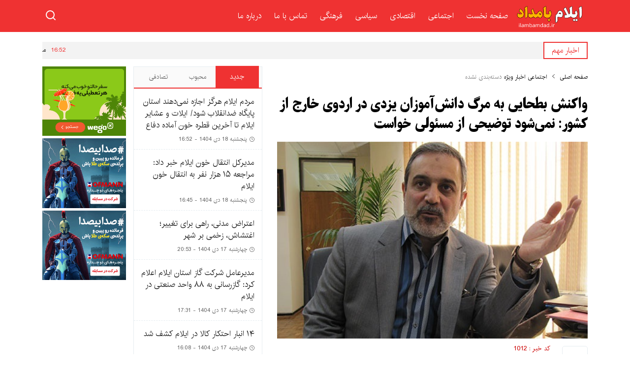

--- FILE ---
content_type: text/html; charset=UTF-8
request_url: https://ilambamdad.ir/1012/%D9%88%D8%A7%DA%A9%D9%86%D8%B4-%D8%A8%D8%B7%D8%AD%D8%A7%DB%8C%DB%8C-%D8%A8%D9%87-%D9%85%D8%B1%DA%AF-%D8%AF%D8%A7%D9%86%D8%B4%E2%80%8C%D8%A2%D9%85%D9%88%D8%B2%D8%A7%D9%86-%DB%8C%D8%B2%D8%AF%DB%8C/
body_size: 16336
content:
<!DOCTYPE html>
<!--[if lt IE 7 ]><html class="ie ie6" dir="rtl" lang="fa-IR"> <![endif]-->
<!--[if IE 7 ]><html class="ie ie7" dir="rtl" lang="fa-IR"> <![endif]-->
<!--[if IE 8 ]><html class="ie ie8" dir="rtl" lang="fa-IR"> <![endif]-->
<!--[if (gte IE 9)|!(IE)]><!--><html dir="rtl" lang="fa-IR"> <!--<![endif]-->
<head>
<meta charset="UTF-8">
<title>واکنش بطحایی به مرگ دانش‌آموزان یزدی در اردوی خارج از کشور: نمی‌شود توضیحی از مسئولی خواست - ایلام بامداد</title>
<meta name='robots' content='index, follow, max-image-preview:large, max-snippet:-1, max-video-preview:-1' />

	<!-- This site is optimized with the Yoast SEO plugin v21.8.1 - https://yoast.com/wordpress/plugins/seo/ -->
	<link rel="canonical" href="https://ilambamdad.ir/1012/واکنش-بطحایی-به-مرگ-دانش‌آموزان-یزدی/" />
	<meta property="og:locale" content="fa_IR" />
	<meta property="og:type" content="article" />
	<meta property="og:title" content="واکنش بطحایی به مرگ دانش‌آموزان یزدی در اردوی خارج از کشور: نمی‌شود توضیحی از مسئولی خواست - ایلام بامداد" />
	<meta property="og:description" content="وزیر آموزش و پرورش درباره ثبت نام آنان دانش‌آموزان افغانستان در مدارس گفت: امسال مجدانه تر از سال قبل کارگروهی را تشکیل داده‌ایم که فرابخشی و متشکل از نمایندگان وزارت کشور و آموزش و پرورش است. سیدمحمد بطحایی در حاشیه نشست هیئت دولت در جمع خبرنگاران در مورد حادثه برای دو نفر از نوآموزان فوتبال" />
	<meta property="og:url" content="https://ilambamdad.ir/1012/واکنش-بطحایی-به-مرگ-دانش‌آموزان-یزدی/" />
	<meta property="og:site_name" content="ایلام بامداد" />
	<meta property="article:published_time" content="2018-08-09T20:01:01+00:00" />
	<meta property="article:modified_time" content="2018-08-09T20:01:10+00:00" />
	<meta property="og:image" content="https://ilambamdad.ir/wp-content/uploads/بامداد-اجتماعی-5-واکنش-بطحایی-به-مرگ-دانش-اموزان.jpg" />
	<meta property="og:image:width" content="570" />
	<meta property="og:image:height" content="328" />
	<meta property="og:image:type" content="image/jpeg" />
	<meta name="author" content="bamdad" />
	<meta name="twitter:card" content="summary_large_image" />
	<meta name="twitter:label1" content="نوشته‌شده بدست" />
	<meta name="twitter:data1" content="bamdad" />
	<script type="application/ld+json" class="yoast-schema-graph">{"@context":"https://schema.org","@graph":[{"@type":"WebPage","@id":"https://ilambamdad.ir/1012/%d9%88%d8%a7%da%a9%d9%86%d8%b4-%d8%a8%d8%b7%d8%ad%d8%a7%db%8c%db%8c-%d8%a8%d9%87-%d9%85%d8%b1%da%af-%d8%af%d8%a7%d9%86%d8%b4%e2%80%8c%d8%a2%d9%85%d9%88%d8%b2%d8%a7%d9%86-%db%8c%d8%b2%d8%af%db%8c/","url":"https://ilambamdad.ir/1012/%d9%88%d8%a7%da%a9%d9%86%d8%b4-%d8%a8%d8%b7%d8%ad%d8%a7%db%8c%db%8c-%d8%a8%d9%87-%d9%85%d8%b1%da%af-%d8%af%d8%a7%d9%86%d8%b4%e2%80%8c%d8%a2%d9%85%d9%88%d8%b2%d8%a7%d9%86-%db%8c%d8%b2%d8%af%db%8c/","name":"واکنش بطحایی به مرگ دانش‌آموزان یزدی در اردوی خارج از کشور: نمی‌شود توضیحی از مسئولی خواست - ایلام بامداد","isPartOf":{"@id":"https://ilambamdad.ir/#website"},"primaryImageOfPage":{"@id":"https://ilambamdad.ir/1012/%d9%88%d8%a7%da%a9%d9%86%d8%b4-%d8%a8%d8%b7%d8%ad%d8%a7%db%8c%db%8c-%d8%a8%d9%87-%d9%85%d8%b1%da%af-%d8%af%d8%a7%d9%86%d8%b4%e2%80%8c%d8%a2%d9%85%d9%88%d8%b2%d8%a7%d9%86-%db%8c%d8%b2%d8%af%db%8c/#primaryimage"},"image":{"@id":"https://ilambamdad.ir/1012/%d9%88%d8%a7%da%a9%d9%86%d8%b4-%d8%a8%d8%b7%d8%ad%d8%a7%db%8c%db%8c-%d8%a8%d9%87-%d9%85%d8%b1%da%af-%d8%af%d8%a7%d9%86%d8%b4%e2%80%8c%d8%a2%d9%85%d9%88%d8%b2%d8%a7%d9%86-%db%8c%d8%b2%d8%af%db%8c/#primaryimage"},"thumbnailUrl":"https://ilambamdad.ir/wp-content/uploads/بامداد-اجتماعی-5-واکنش-بطحایی-به-مرگ-دانش-اموزان.jpg","datePublished":"2018-08-09T20:01:01+00:00","dateModified":"2018-08-09T20:01:10+00:00","author":{"@id":"https://ilambamdad.ir/#/schema/person/15fb8f122e3bd8374db9f05699869577"},"breadcrumb":{"@id":"https://ilambamdad.ir/1012/%d9%88%d8%a7%da%a9%d9%86%d8%b4-%d8%a8%d8%b7%d8%ad%d8%a7%db%8c%db%8c-%d8%a8%d9%87-%d9%85%d8%b1%da%af-%d8%af%d8%a7%d9%86%d8%b4%e2%80%8c%d8%a2%d9%85%d9%88%d8%b2%d8%a7%d9%86-%db%8c%d8%b2%d8%af%db%8c/#breadcrumb"},"inLanguage":"fa-IR","potentialAction":[{"@type":"ReadAction","target":["https://ilambamdad.ir/1012/%d9%88%d8%a7%da%a9%d9%86%d8%b4-%d8%a8%d8%b7%d8%ad%d8%a7%db%8c%db%8c-%d8%a8%d9%87-%d9%85%d8%b1%da%af-%d8%af%d8%a7%d9%86%d8%b4%e2%80%8c%d8%a2%d9%85%d9%88%d8%b2%d8%a7%d9%86-%db%8c%d8%b2%d8%af%db%8c/"]}]},{"@type":"ImageObject","inLanguage":"fa-IR","@id":"https://ilambamdad.ir/1012/%d9%88%d8%a7%da%a9%d9%86%d8%b4-%d8%a8%d8%b7%d8%ad%d8%a7%db%8c%db%8c-%d8%a8%d9%87-%d9%85%d8%b1%da%af-%d8%af%d8%a7%d9%86%d8%b4%e2%80%8c%d8%a2%d9%85%d9%88%d8%b2%d8%a7%d9%86-%db%8c%d8%b2%d8%af%db%8c/#primaryimage","url":"https://ilambamdad.ir/wp-content/uploads/بامداد-اجتماعی-5-واکنش-بطحایی-به-مرگ-دانش-اموزان.jpg","contentUrl":"https://ilambamdad.ir/wp-content/uploads/بامداد-اجتماعی-5-واکنش-بطحایی-به-مرگ-دانش-اموزان.jpg","width":570,"height":328,"caption":"Image processed by CodeCarvings Piczard ### FREE Community Edition ### on 2018-08-08 10:27:34Z | http://piczard.com | http://codecarvings.com"},{"@type":"BreadcrumbList","@id":"https://ilambamdad.ir/1012/%d9%88%d8%a7%da%a9%d9%86%d8%b4-%d8%a8%d8%b7%d8%ad%d8%a7%db%8c%db%8c-%d8%a8%d9%87-%d9%85%d8%b1%da%af-%d8%af%d8%a7%d9%86%d8%b4%e2%80%8c%d8%a2%d9%85%d9%88%d8%b2%d8%a7%d9%86-%db%8c%d8%b2%d8%af%db%8c/#breadcrumb","itemListElement":[{"@type":"ListItem","position":1,"name":"Home","item":"https://ilambamdad.ir/"},{"@type":"ListItem","position":2,"name":"واکنش بطحایی به مرگ دانش‌آموزان یزدی در اردوی خارج از کشور: نمی‌شود توضیحی از مسئولی خواست"}]},{"@type":"WebSite","@id":"https://ilambamdad.ir/#website","url":"https://ilambamdad.ir/","name":"ایلام بامداد","description":"یک سایت دیگر با وردپرس فارسی","potentialAction":[{"@type":"SearchAction","target":{"@type":"EntryPoint","urlTemplate":"https://ilambamdad.ir/?s={search_term_string}"},"query-input":"required name=search_term_string"}],"inLanguage":"fa-IR"},{"@type":"Person","@id":"https://ilambamdad.ir/#/schema/person/15fb8f122e3bd8374db9f05699869577","name":"bamdad","image":{"@type":"ImageObject","inLanguage":"fa-IR","@id":"https://ilambamdad.ir/#/schema/person/image/","url":"https://secure.gravatar.com/avatar/ec4ba8b20e765b4c381260b16c204253?s=96&d=mm&r=g","contentUrl":"https://secure.gravatar.com/avatar/ec4ba8b20e765b4c381260b16c204253?s=96&d=mm&r=g","caption":"bamdad"},"url":"https://ilambamdad.ir/author/bamdad/"}]}</script>
	<!-- / Yoast SEO plugin. -->


<link rel="alternate" type="application/rss+xml" title="ایلام بامداد &raquo; واکنش بطحایی به مرگ دانش‌آموزان یزدی در اردوی خارج از کشور: نمی‌شود توضیحی از مسئولی خواست خوراک دیدگاه‌ها" href="https://ilambamdad.ir/1012/%d9%88%d8%a7%da%a9%d9%86%d8%b4-%d8%a8%d8%b7%d8%ad%d8%a7%db%8c%db%8c-%d8%a8%d9%87-%d9%85%d8%b1%da%af-%d8%af%d8%a7%d9%86%d8%b4%e2%80%8c%d8%a2%d9%85%d9%88%d8%b2%d8%a7%d9%86-%db%8c%d8%b2%d8%af%db%8c/feed/" />
<script type="text/javascript">
window._wpemojiSettings = {"baseUrl":"https:\/\/s.w.org\/images\/core\/emoji\/14.0.0\/72x72\/","ext":".png","svgUrl":"https:\/\/s.w.org\/images\/core\/emoji\/14.0.0\/svg\/","svgExt":".svg","source":{"concatemoji":"https:\/\/ilambamdad.ir\/wp-includes\/js\/wp-emoji-release.min.js"}};
/*! This file is auto-generated */
!function(e,a,t){var n,r,o,i=a.createElement("canvas"),p=i.getContext&&i.getContext("2d");function s(e,t){p.clearRect(0,0,i.width,i.height),p.fillText(e,0,0);e=i.toDataURL();return p.clearRect(0,0,i.width,i.height),p.fillText(t,0,0),e===i.toDataURL()}function c(e){var t=a.createElement("script");t.src=e,t.defer=t.type="text/javascript",a.getElementsByTagName("head")[0].appendChild(t)}for(o=Array("flag","emoji"),t.supports={everything:!0,everythingExceptFlag:!0},r=0;r<o.length;r++)t.supports[o[r]]=function(e){if(p&&p.fillText)switch(p.textBaseline="top",p.font="600 32px Arial",e){case"flag":return s("\ud83c\udff3\ufe0f\u200d\u26a7\ufe0f","\ud83c\udff3\ufe0f\u200b\u26a7\ufe0f")?!1:!s("\ud83c\uddfa\ud83c\uddf3","\ud83c\uddfa\u200b\ud83c\uddf3")&&!s("\ud83c\udff4\udb40\udc67\udb40\udc62\udb40\udc65\udb40\udc6e\udb40\udc67\udb40\udc7f","\ud83c\udff4\u200b\udb40\udc67\u200b\udb40\udc62\u200b\udb40\udc65\u200b\udb40\udc6e\u200b\udb40\udc67\u200b\udb40\udc7f");case"emoji":return!s("\ud83e\udef1\ud83c\udffb\u200d\ud83e\udef2\ud83c\udfff","\ud83e\udef1\ud83c\udffb\u200b\ud83e\udef2\ud83c\udfff")}return!1}(o[r]),t.supports.everything=t.supports.everything&&t.supports[o[r]],"flag"!==o[r]&&(t.supports.everythingExceptFlag=t.supports.everythingExceptFlag&&t.supports[o[r]]);t.supports.everythingExceptFlag=t.supports.everythingExceptFlag&&!t.supports.flag,t.DOMReady=!1,t.readyCallback=function(){t.DOMReady=!0},t.supports.everything||(n=function(){t.readyCallback()},a.addEventListener?(a.addEventListener("DOMContentLoaded",n,!1),e.addEventListener("load",n,!1)):(e.attachEvent("onload",n),a.attachEvent("onreadystatechange",function(){"complete"===a.readyState&&t.readyCallback()})),(e=t.source||{}).concatemoji?c(e.concatemoji):e.wpemoji&&e.twemoji&&(c(e.twemoji),c(e.wpemoji)))}(window,document,window._wpemojiSettings);
</script>
<style type="text/css">
img.wp-smiley,
img.emoji {
	display: inline !important;
	border: none !important;
	box-shadow: none !important;
	height: 1em !important;
	width: 1em !important;
	margin: 0 0.07em !important;
	vertical-align: -0.1em !important;
	background: none !important;
	padding: 0 !important;
}
</style>
	<link rel='stylesheet' id='wp-block-library-rtl-css' href='https://ilambamdad.ir/wp-includes/css/dist/block-library/style-rtl.min.css' type='text/css' media='all' />
<link rel='stylesheet' id='classic-theme-styles-css' href='https://ilambamdad.ir/wp-includes/css/classic-themes.min.css' type='text/css' media='all' />
<style id='global-styles-inline-css' type='text/css'>
body{--wp--preset--color--black: #000000;--wp--preset--color--cyan-bluish-gray: #abb8c3;--wp--preset--color--white: #ffffff;--wp--preset--color--pale-pink: #f78da7;--wp--preset--color--vivid-red: #cf2e2e;--wp--preset--color--luminous-vivid-orange: #ff6900;--wp--preset--color--luminous-vivid-amber: #fcb900;--wp--preset--color--light-green-cyan: #7bdcb5;--wp--preset--color--vivid-green-cyan: #00d084;--wp--preset--color--pale-cyan-blue: #8ed1fc;--wp--preset--color--vivid-cyan-blue: #0693e3;--wp--preset--color--vivid-purple: #9b51e0;--wp--preset--gradient--vivid-cyan-blue-to-vivid-purple: linear-gradient(135deg,rgba(6,147,227,1) 0%,rgb(155,81,224) 100%);--wp--preset--gradient--light-green-cyan-to-vivid-green-cyan: linear-gradient(135deg,rgb(122,220,180) 0%,rgb(0,208,130) 100%);--wp--preset--gradient--luminous-vivid-amber-to-luminous-vivid-orange: linear-gradient(135deg,rgba(252,185,0,1) 0%,rgba(255,105,0,1) 100%);--wp--preset--gradient--luminous-vivid-orange-to-vivid-red: linear-gradient(135deg,rgba(255,105,0,1) 0%,rgb(207,46,46) 100%);--wp--preset--gradient--very-light-gray-to-cyan-bluish-gray: linear-gradient(135deg,rgb(238,238,238) 0%,rgb(169,184,195) 100%);--wp--preset--gradient--cool-to-warm-spectrum: linear-gradient(135deg,rgb(74,234,220) 0%,rgb(151,120,209) 20%,rgb(207,42,186) 40%,rgb(238,44,130) 60%,rgb(251,105,98) 80%,rgb(254,248,76) 100%);--wp--preset--gradient--blush-light-purple: linear-gradient(135deg,rgb(255,206,236) 0%,rgb(152,150,240) 100%);--wp--preset--gradient--blush-bordeaux: linear-gradient(135deg,rgb(254,205,165) 0%,rgb(254,45,45) 50%,rgb(107,0,62) 100%);--wp--preset--gradient--luminous-dusk: linear-gradient(135deg,rgb(255,203,112) 0%,rgb(199,81,192) 50%,rgb(65,88,208) 100%);--wp--preset--gradient--pale-ocean: linear-gradient(135deg,rgb(255,245,203) 0%,rgb(182,227,212) 50%,rgb(51,167,181) 100%);--wp--preset--gradient--electric-grass: linear-gradient(135deg,rgb(202,248,128) 0%,rgb(113,206,126) 100%);--wp--preset--gradient--midnight: linear-gradient(135deg,rgb(2,3,129) 0%,rgb(40,116,252) 100%);--wp--preset--duotone--dark-grayscale: url('#wp-duotone-dark-grayscale');--wp--preset--duotone--grayscale: url('#wp-duotone-grayscale');--wp--preset--duotone--purple-yellow: url('#wp-duotone-purple-yellow');--wp--preset--duotone--blue-red: url('#wp-duotone-blue-red');--wp--preset--duotone--midnight: url('#wp-duotone-midnight');--wp--preset--duotone--magenta-yellow: url('#wp-duotone-magenta-yellow');--wp--preset--duotone--purple-green: url('#wp-duotone-purple-green');--wp--preset--duotone--blue-orange: url('#wp-duotone-blue-orange');--wp--preset--font-size--small: 13px;--wp--preset--font-size--medium: 20px;--wp--preset--font-size--large: 36px;--wp--preset--font-size--x-large: 42px;--wp--preset--spacing--20: 0.44rem;--wp--preset--spacing--30: 0.67rem;--wp--preset--spacing--40: 1rem;--wp--preset--spacing--50: 1.5rem;--wp--preset--spacing--60: 2.25rem;--wp--preset--spacing--70: 3.38rem;--wp--preset--spacing--80: 5.06rem;--wp--preset--shadow--natural: 6px 6px 9px rgba(0, 0, 0, 0.2);--wp--preset--shadow--deep: 12px 12px 50px rgba(0, 0, 0, 0.4);--wp--preset--shadow--sharp: 6px 6px 0px rgba(0, 0, 0, 0.2);--wp--preset--shadow--outlined: 6px 6px 0px -3px rgba(255, 255, 255, 1), 6px 6px rgba(0, 0, 0, 1);--wp--preset--shadow--crisp: 6px 6px 0px rgba(0, 0, 0, 1);}:where(.is-layout-flex){gap: 0.5em;}body .is-layout-flow > .alignleft{float: left;margin-inline-start: 0;margin-inline-end: 2em;}body .is-layout-flow > .alignright{float: right;margin-inline-start: 2em;margin-inline-end: 0;}body .is-layout-flow > .aligncenter{margin-left: auto !important;margin-right: auto !important;}body .is-layout-constrained > .alignleft{float: left;margin-inline-start: 0;margin-inline-end: 2em;}body .is-layout-constrained > .alignright{float: right;margin-inline-start: 2em;margin-inline-end: 0;}body .is-layout-constrained > .aligncenter{margin-left: auto !important;margin-right: auto !important;}body .is-layout-constrained > :where(:not(.alignleft):not(.alignright):not(.alignfull)){max-width: var(--wp--style--global--content-size);margin-left: auto !important;margin-right: auto !important;}body .is-layout-constrained > .alignwide{max-width: var(--wp--style--global--wide-size);}body .is-layout-flex{display: flex;}body .is-layout-flex{flex-wrap: wrap;align-items: center;}body .is-layout-flex > *{margin: 0;}:where(.wp-block-columns.is-layout-flex){gap: 2em;}.has-black-color{color: var(--wp--preset--color--black) !important;}.has-cyan-bluish-gray-color{color: var(--wp--preset--color--cyan-bluish-gray) !important;}.has-white-color{color: var(--wp--preset--color--white) !important;}.has-pale-pink-color{color: var(--wp--preset--color--pale-pink) !important;}.has-vivid-red-color{color: var(--wp--preset--color--vivid-red) !important;}.has-luminous-vivid-orange-color{color: var(--wp--preset--color--luminous-vivid-orange) !important;}.has-luminous-vivid-amber-color{color: var(--wp--preset--color--luminous-vivid-amber) !important;}.has-light-green-cyan-color{color: var(--wp--preset--color--light-green-cyan) !important;}.has-vivid-green-cyan-color{color: var(--wp--preset--color--vivid-green-cyan) !important;}.has-pale-cyan-blue-color{color: var(--wp--preset--color--pale-cyan-blue) !important;}.has-vivid-cyan-blue-color{color: var(--wp--preset--color--vivid-cyan-blue) !important;}.has-vivid-purple-color{color: var(--wp--preset--color--vivid-purple) !important;}.has-black-background-color{background-color: var(--wp--preset--color--black) !important;}.has-cyan-bluish-gray-background-color{background-color: var(--wp--preset--color--cyan-bluish-gray) !important;}.has-white-background-color{background-color: var(--wp--preset--color--white) !important;}.has-pale-pink-background-color{background-color: var(--wp--preset--color--pale-pink) !important;}.has-vivid-red-background-color{background-color: var(--wp--preset--color--vivid-red) !important;}.has-luminous-vivid-orange-background-color{background-color: var(--wp--preset--color--luminous-vivid-orange) !important;}.has-luminous-vivid-amber-background-color{background-color: var(--wp--preset--color--luminous-vivid-amber) !important;}.has-light-green-cyan-background-color{background-color: var(--wp--preset--color--light-green-cyan) !important;}.has-vivid-green-cyan-background-color{background-color: var(--wp--preset--color--vivid-green-cyan) !important;}.has-pale-cyan-blue-background-color{background-color: var(--wp--preset--color--pale-cyan-blue) !important;}.has-vivid-cyan-blue-background-color{background-color: var(--wp--preset--color--vivid-cyan-blue) !important;}.has-vivid-purple-background-color{background-color: var(--wp--preset--color--vivid-purple) !important;}.has-black-border-color{border-color: var(--wp--preset--color--black) !important;}.has-cyan-bluish-gray-border-color{border-color: var(--wp--preset--color--cyan-bluish-gray) !important;}.has-white-border-color{border-color: var(--wp--preset--color--white) !important;}.has-pale-pink-border-color{border-color: var(--wp--preset--color--pale-pink) !important;}.has-vivid-red-border-color{border-color: var(--wp--preset--color--vivid-red) !important;}.has-luminous-vivid-orange-border-color{border-color: var(--wp--preset--color--luminous-vivid-orange) !important;}.has-luminous-vivid-amber-border-color{border-color: var(--wp--preset--color--luminous-vivid-amber) !important;}.has-light-green-cyan-border-color{border-color: var(--wp--preset--color--light-green-cyan) !important;}.has-vivid-green-cyan-border-color{border-color: var(--wp--preset--color--vivid-green-cyan) !important;}.has-pale-cyan-blue-border-color{border-color: var(--wp--preset--color--pale-cyan-blue) !important;}.has-vivid-cyan-blue-border-color{border-color: var(--wp--preset--color--vivid-cyan-blue) !important;}.has-vivid-purple-border-color{border-color: var(--wp--preset--color--vivid-purple) !important;}.has-vivid-cyan-blue-to-vivid-purple-gradient-background{background: var(--wp--preset--gradient--vivid-cyan-blue-to-vivid-purple) !important;}.has-light-green-cyan-to-vivid-green-cyan-gradient-background{background: var(--wp--preset--gradient--light-green-cyan-to-vivid-green-cyan) !important;}.has-luminous-vivid-amber-to-luminous-vivid-orange-gradient-background{background: var(--wp--preset--gradient--luminous-vivid-amber-to-luminous-vivid-orange) !important;}.has-luminous-vivid-orange-to-vivid-red-gradient-background{background: var(--wp--preset--gradient--luminous-vivid-orange-to-vivid-red) !important;}.has-very-light-gray-to-cyan-bluish-gray-gradient-background{background: var(--wp--preset--gradient--very-light-gray-to-cyan-bluish-gray) !important;}.has-cool-to-warm-spectrum-gradient-background{background: var(--wp--preset--gradient--cool-to-warm-spectrum) !important;}.has-blush-light-purple-gradient-background{background: var(--wp--preset--gradient--blush-light-purple) !important;}.has-blush-bordeaux-gradient-background{background: var(--wp--preset--gradient--blush-bordeaux) !important;}.has-luminous-dusk-gradient-background{background: var(--wp--preset--gradient--luminous-dusk) !important;}.has-pale-ocean-gradient-background{background: var(--wp--preset--gradient--pale-ocean) !important;}.has-electric-grass-gradient-background{background: var(--wp--preset--gradient--electric-grass) !important;}.has-midnight-gradient-background{background: var(--wp--preset--gradient--midnight) !important;}.has-small-font-size{font-size: var(--wp--preset--font-size--small) !important;}.has-medium-font-size{font-size: var(--wp--preset--font-size--medium) !important;}.has-large-font-size{font-size: var(--wp--preset--font-size--large) !important;}.has-x-large-font-size{font-size: var(--wp--preset--font-size--x-large) !important;}
.wp-block-navigation a:where(:not(.wp-element-button)){color: inherit;}
:where(.wp-block-columns.is-layout-flex){gap: 2em;}
.wp-block-pullquote{font-size: 1.5em;line-height: 1.6;}
</style>
<link rel='stylesheet' id='bootstrap-grid.min-css' href='https://ilambamdad.ir/wp-content/themes/tabriz/css/bootstrap-grid.min.css' type='text/css' media='all' />
<link rel='stylesheet' id='stylecss-css' href='https://ilambamdad.ir/wp-content/themes/tabriz/style.css' type='text/css' media='all' />
<link rel='stylesheet' id='irancss-css' href='https://ilambamdad.ir/wp-content/themes/tabriz/css/fonts/iran.css' type='text/css' media='all' />
<link rel='stylesheet' id='redcss-css' href='https://ilambamdad.ir/wp-content/themes/tabriz/css/color/red.css' type='text/css' media='all' />
<link rel='stylesheet' id='ari-fancybox-css' href='https://ilambamdad.ir/wp-content/plugins/ari-fancy-lightbox/assets/fancybox/jquery.fancybox.min.css' type='text/css' media='all' />
<style id='ari-fancybox-inline-css' type='text/css'>
BODY .fancybox-container{z-index:200000}BODY .fancybox-is-open .fancybox-bg{opacity:0.87}BODY .fancybox-bg {background-color:#0f0f11}BODY .fancybox-thumbs {background-color:#ffffff}
</style>
<script type='text/javascript' src='https://ilambamdad.ir/wp-includes/js/jquery/jquery.min.js' id='jquery-core-js'></script>
<script type='text/javascript' src='https://ilambamdad.ir/wp-includes/js/jquery/jquery-migrate.min.js' id='jquery-migrate-js'></script>
<script type='text/javascript' src='https://ilambamdad.ir/wp-content/themes/tabriz/js/main-min.js' id='main-min-js'></script>
<script type='text/javascript' id='ari-fancybox-js-extra'>
/* <![CDATA[ */
var ARI_FANCYBOX = {"lightbox":{"touch":{"vertical":true,"momentum":true},"buttons":["slideShow","fullScreen","thumbs","close"],"lang":"custom","i18n":{"custom":{"PREV":"Previous","NEXT":"Next","PLAY_START":"Start slideshow (P)","PLAY_STOP":"Stop slideshow (P)","FULL_SCREEN":"Full screen (F)","THUMBS":"Thumbnails (G)","CLOSE":"Close (Esc)","ERROR":"The requested content cannot be loaded. <br\/> Please try again later."}}},"convert":{},"sanitize":null,"viewers":{"pdfjs":{"url":"https:\/\/ilambamdad.ir\/wp-content\/plugins\/ari-fancy-lightbox\/assets\/pdfjs\/web\/viewer.html"}}};
/* ]]> */
</script>
<script type='text/javascript' src='https://ilambamdad.ir/wp-content/plugins/ari-fancy-lightbox/assets/fancybox/jquery.fancybox.min.js' id='ari-fancybox-js'></script>
<link rel="https://api.w.org/" href="https://ilambamdad.ir/wp-json/" /><link rel="alternate" type="application/json" href="https://ilambamdad.ir/wp-json/wp/v2/posts/1012" /><link rel="EditURI" type="application/rsd+xml" title="RSD" href="https://ilambamdad.ir/xmlrpc.php?rsd" />
<link rel="wlwmanifest" type="application/wlwmanifest+xml" href="https://ilambamdad.ir/wp-includes/wlwmanifest.xml" />
<meta name="generator" content="WordPress 6.2.8" />
<link rel='shortlink' href='https://ilambamdad.ir/?p=1012' />
<link rel="alternate" type="application/json+oembed" href="https://ilambamdad.ir/wp-json/oembed/1.0/embed?url=https%3A%2F%2Filambamdad.ir%2F1012%2F%25d9%2588%25d8%25a7%25da%25a9%25d9%2586%25d8%25b4-%25d8%25a8%25d8%25b7%25d8%25ad%25d8%25a7%25db%258c%25db%258c-%25d8%25a8%25d9%2587-%25d9%2585%25d8%25b1%25da%25af-%25d8%25af%25d8%25a7%25d9%2586%25d8%25b4%25e2%2580%258c%25d8%25a2%25d9%2585%25d9%2588%25d8%25b2%25d8%25a7%25d9%2586-%25db%258c%25d8%25b2%25d8%25af%25db%258c%2F" />
<link rel="alternate" type="text/xml+oembed" href="https://ilambamdad.ir/wp-json/oembed/1.0/embed?url=https%3A%2F%2Filambamdad.ir%2F1012%2F%25d9%2588%25d8%25a7%25da%25a9%25d9%2586%25d8%25b4-%25d8%25a8%25d8%25b7%25d8%25ad%25d8%25a7%25db%258c%25db%258c-%25d8%25a8%25d9%2587-%25d9%2585%25d8%25b1%25da%25af-%25d8%25af%25d8%25a7%25d9%2586%25d8%25b4%25e2%2580%258c%25d8%25a2%25d9%2585%25d9%2588%25d8%25b2%25d8%25a7%25d9%2586-%25db%258c%25d8%25b2%25d8%25af%25db%258c%2F&#038;format=xml" />
<link href="https://ilambamdad.ir/wp-content/themes/tabriz/images/fav.png" rel="shortcut icon">

<meta property="og:image" content="https://ilambamdad.ir/wp-content/uploads/بامداد-اجتماعی-5-واکنش-بطحایی-به-مرگ-دانش-اموزان.jpg" />
<!--[if IE]><script src="https://ilambamdad.ir/wp-content/themes/tabriz/js/modernizr.js"></script><![endif]-->
<meta name="fontiran.com:license" content="JJQVH">
<meta name="viewport" content="width=device-width, initial-scale=1">
<meta name="MobileOptimized" content="width">
<meta name="HandheldFriendly" content="true"> 
<meta name="theme-color" content="#c70102">
<link rel="pingback" href="https://ilambamdad.ir/xmlrpc.php">
</head>
<body class="rtl home blog">
<nav class="ap_header">
<div class="container">
<div class="inn">
<div class="ic_menu"> <span></span> </div>
<div class="ap_logo">
 <a href="https://ilambamdad.ir"><img src="http://ilambamdad.ir/wp-content/uploads/logo2-1.png" alt="یک سایت دیگر با وردپرس فارسی" title="ایلام بامداد" ></a>
</div>
<div class="ap_menu">
<div class="menu">
  <div class="menu-%d9%85%d9%86%d9%88%db%8c-%d8%a8%d8%a7%d9%84%d8%a7-container"><ul id="menu-%d9%85%d9%86%d9%88%db%8c-%d8%a8%d8%a7%d9%84%d8%a7" class="none"><li id="menu-item-19" class="menu-item menu-item-type-custom menu-item-object-custom menu-item-home menu-item-19"><a href="http://ilambamdad.ir/">صفحه نخست</a></li>
<li id="menu-item-20" class="menu-item menu-item-type-taxonomy menu-item-object-category current-post-ancestor current-menu-parent current-post-parent menu-item-20"><a href="https://ilambamdad.ir/category/%d8%a7%d8%ac%d8%aa%d9%85%d8%a7%d8%b9%db%8c/">اجتماعی</a></li>
<li id="menu-item-21" class="menu-item menu-item-type-taxonomy menu-item-object-category menu-item-21"><a href="https://ilambamdad.ir/category/%d8%a7%d9%82%d8%aa%d8%b5%d8%a7%d8%af%db%8c/">اقتصادی</a></li>
<li id="menu-item-22" class="menu-item menu-item-type-taxonomy menu-item-object-category menu-item-22"><a href="https://ilambamdad.ir/category/%d8%b3%db%8c%d8%a7%d8%b3%db%8c/">سیاسی</a></li>
<li id="menu-item-23" class="menu-item menu-item-type-taxonomy menu-item-object-category menu-item-23"><a href="https://ilambamdad.ir/category/%d9%81%d8%b1%d9%87%d9%86%da%af%db%8c/">فرهنگی</a></li>
<li id="menu-item-25915" class="menu-item menu-item-type-post_type menu-item-object-page menu-item-25915"><a href="https://ilambamdad.ir/contact/">تماس با ما</a></li>
<li id="menu-item-25916" class="menu-item menu-item-type-post_type menu-item-object-page menu-item-25916"><a href="https://ilambamdad.ir/about/">درباره ما</a></li>
</ul></div></div> 
</div><a href="#/" class="search-icon">
<svg xmlns="http://www.w3.org/2000/svg" width="24" height="24" viewBox="0 0 24 24" fill="none" stroke="currentColor" stroke-width="2" stroke-linecap="round" stroke-linejoin="round" class="feather feather-x icon-close">
<line x1="18" y1="6" x2="6" y2="18"></line>
<line x1="6" y1="6" x2="18" y2="18"></line>
 </svg><svg xmlns="http://www.w3.org/2000/svg" width="24" height="24" viewBox="0 0 24 24" fill="none" stroke="currentColor" stroke-width="2" stroke-linecap="round" stroke-linejoin="round" class="feather feather-search icon-search">
<circle cx="11" cy="11" r="8"></circle>
<line x1="21" y1="21" x2="16.65" y2="16.65"></line>
</svg>
</a></div>
</div>
<div class="form-wrapper-wrap">
<div class="container">
<div class="form-wrapper">
<form method="get" class="search clearfix" action="https://ilambamdad.ir">
<input class="field-search search-field-main-header" type="search" name="s" id="searchText-main-header" placeholder="جستجو+اینتر" type="text">
</form>
</div>
</div>
</div> 
</nav>

<div class="container">
<div class="wrapper">
<div class="navigation" id="navigation-demo">
<nav>
<div class="navigation-button">
<div class="ic_menu">
<span></span>
</div>
</div>
<div id='sidebmenu'>



<ul id="menu-mobile" class="nav-menu">
<li class="menu-item menu-item-type-custom menu-item-object-custom menu-item-home menu-item-19"><a href="http://ilambamdad.ir/">صفحه نخست</a></li>
<li class="menu-item menu-item-type-taxonomy menu-item-object-category current-post-ancestor current-menu-parent current-post-parent menu-item-20"><a href="https://ilambamdad.ir/category/%d8%a7%d8%ac%d8%aa%d9%85%d8%a7%d8%b9%db%8c/">اجتماعی</a></li>
<li class="menu-item menu-item-type-taxonomy menu-item-object-category menu-item-21"><a href="https://ilambamdad.ir/category/%d8%a7%d9%82%d8%aa%d8%b5%d8%a7%d8%af%db%8c/">اقتصادی</a></li>
<li class="menu-item menu-item-type-taxonomy menu-item-object-category menu-item-22"><a href="https://ilambamdad.ir/category/%d8%b3%db%8c%d8%a7%d8%b3%db%8c/">سیاسی</a></li>
<li class="menu-item menu-item-type-taxonomy menu-item-object-category menu-item-23"><a href="https://ilambamdad.ir/category/%d9%81%d8%b1%d9%87%d9%86%da%af%db%8c/">فرهنگی</a></li>
<li class="menu-item menu-item-type-post_type menu-item-object-page menu-item-25915"><a href="https://ilambamdad.ir/contact/">تماس با ما</a></li>
<li class="menu-item menu-item-type-post_type menu-item-object-page menu-item-25916"><a href="https://ilambamdad.ir/about/">درباره ما</a></li>


</ul>


 
</div>
<div class="bottomsocial">
<ul>






</ul></div>
</nav>
</div><div class="marquee">
<div class="t">
<h3>اخبار مهم</h3>
</div>
<div class="mframe">
<div class="marquee-frame" data-direction='right' dir="ltr">
<p>
<span class="time">16:52</span>
<span><a href="https://ilambamdad.ir/43045/%d9%85%d8%b1%d8%af%d9%85-%d8%a7%db%8c%d9%84%d8%a7%d9%85-%d9%87%d8%b1%da%af%d8%b2-%d8%a7%d8%ac%d8%a7%d8%b2%d9%87-%d9%86%d9%85%db%8c%d8%af%d9%87%d9%86%d8%af-%d8%a7%d8%b3%d8%aa%d8%a7%d9%86/" title="مردم ایلام هرگز اجازه نمی‌دهند استان پایگاه ضدانقلاب شود/ ایلات و عشایر ایلام تا آخرین قطره خون آماده دفاع از ولایت‌اند">مردم ایلام هرگز اجازه نمی‌دهند استان پایگاه ضدانقلاب شود/ ایلات و عشایر ایلام تا آخرین قطره خون آماده دفاع از ولایت‌اند</a></span>
<span class="time">16:45</span>
<span><a href="https://ilambamdad.ir/43042/%d9%85%d8%af%db%8c%d8%b1%da%a9%d9%84-%d8%a7%d9%86%d8%aa%d9%82%d8%a7%d9%84-%d8%ae%d9%88%d9%86-%d8%a7%db%8c%d9%84%d8%a7%d9%85-%d8%ae%d8%a8%d8%b1-%d8%af%d8%a7%d8%af-%d9%85%d8%b1%d8%a7%d8%ac%d8%b9%d9%87/" title="مدیرکل انتقال خون ایلام خبر داد: مراجعه ۱۵ هزار نفر به انتقال خون ایلام">مدیرکل انتقال خون ایلام خبر داد: مراجعه ۱۵ هزار نفر به انتقال خون ایلام</a></span>
<span class="time">17:31</span>
<span><a href="https://ilambamdad.ir/43034/%d9%85%d8%af%db%8c%d8%b1%d8%b9%d8%a7%d9%85%d9%84-%d8%b4%d8%b1%da%a9%d8%aa-%da%af%d8%a7%d8%b2-%d8%a7%d8%b3%d8%aa%d8%a7%d9%86-%d8%a7%db%8c%d9%84%d8%a7%d9%85-%d8%a7%d8%b9%d9%84%d8%a7%d9%85-%da%a9%d8%b1-2/" title="مدیرعامل شرکت گاز استان ایلام اعلام کرد: گازرسانی به ۸۸ واحد صنعتی در ایلام">مدیرعامل شرکت گاز استان ایلام اعلام کرد: گازرسانی به ۸۸ واحد صنعتی در ایلام</a></span>
<span class="time">16:08</span>
<span><a href="https://ilambamdad.ir/43031/%db%b1%db%b4-%d8%a7%d9%86%d8%a8%d8%a7%d8%b1-%d8%a7%d8%ad%d8%aa%da%a9%d8%a7%d8%b1-%da%a9%d8%a7%d9%84%d8%a7-%d8%af%d8%b1-%d8%a7%db%8c%d9%84%d8%a7%d9%85-%da%a9%d8%b4%d9%81-%d8%b4%d8%af/" title="۱۴ انبار احتکار کالا در ایلام کشف شد">۱۴ انبار احتکار کالا در ایلام کشف شد</a></span>
<span class="time">16:02</span>
<span><a href="https://ilambamdad.ir/43027/%d8%a7%db%8c%d9%84%d8%a7%d9%85%d8%8c-%d8%a7%d8%b3%d8%aa%d8%a7%d9%86%db%8c-%da%a9%d9%87-%da%af%d8%b1%d9%85%db%8c-%da%af%d8%a7%d8%b2-%d8%b1%d8%a7-%d8%a8%d9%87-%d8%a2%d8%ae%d8%b1%db%8c%d9%86-%d8%b1%d9%88/" title="ایلام، استانی که گرمی گاز را به آخرین روستاها رساند">ایلام، استانی که گرمی گاز را به آخرین روستاها رساند</a></span>
<span class="time">17:15</span>
<span><a href="https://ilambamdad.ir/43023/%d9%be%d8%b1%d9%88%d8%a7%d8%b2%d9%87%d8%a7%db%8c-%d9%81%d8%b1%d9%88%d8%af%da%af%d8%a7%d9%87-%d8%a7%db%8c%d9%84%d8%a7%d9%85-%d8%a8%d9%87-%db%b1%db%b8-%d8%b3%d9%88%d8%b1%d8%aa%db%8c-%d8%a7%d9%81%d8%b2/" title="پروازهای فرودگاه ایلام به ۱۸ سورتی افزایش یافت">پروازهای فرودگاه ایلام به ۱۸ سورتی افزایش یافت</a></span>
<span class="time">20:41</span>
<span><a href="https://ilambamdad.ir/43017/%d8%ad%d8%b6%d9%88%d8%b1-%d9%85%d8%b1%d8%af%d9%85-%d8%af%d8%b1-%d8%b3%d8%a7%d9%84%da%af%d8%b1%d8%af-%d8%b4%d9%87%db%8c%d8%af-%d8%b3%d9%84%db%8c%d9%85%d8%a7%d9%86%db%8c-%d9%86%d8%b4%d8%a7%d9%86%d9%87/" title="حضور مردم در سالگرد شهید سلیمانی نشانه پیمان پایدار با آرمان‌های شهداست/ دشمنان با اغتشاش و ناامنی به دنبال تضعیف وحدت ملت ایران هستند">حضور مردم در سالگرد شهید سلیمانی نشانه پیمان پایدار با آرمان‌های شهداست/ دشمنان با اغتشاش و ناامنی به دنبال تضعیف وحدت ملت ایران هستند</a></span>
<span class="time">15:58</span>
<span><a href="https://ilambamdad.ir/43014/%db%b2%db%b2%db%b4-%d8%aa%d8%b9%d9%87%d8%af-%d9%88-%d8%a7%d8%ae%d8%b7%d8%a7%d8%b1%db%8c%d9%87-%d8%a8%d8%b1%d8%a7%db%8c-%d9%88%d8%a7%d8%ad%d8%af%d9%87%d8%a7%db%8c-%d8%aa%d9%88%d9%84%db%8c%d8%af%db%8c/" title="۲۲۴ تعهد و اخطاریه برای واحدهای تولیدی و صنفی ایلام صادر شد">۲۲۴ تعهد و اخطاریه برای واحدهای تولیدی و صنفی ایلام صادر شد</a></span>
</p>
</div>
</div>
</div>
</div>
</div><div class="container">
<div class="wrapper">
<div class="ap-single">
<div class="single-main">
<div class="post-header">
<div class="breadcrumb">
<a href="https://ilambamdad.ir" title="صفحه اصلی">صفحه اصلی</a>  
  <span class="arrow button-next"></span> <a href="https://ilambamdad.ir/category/%d8%a7%d8%ac%d8%aa%d9%85%d8%a7%d8%b9%db%8c/" rel="category tag">اجتماعی</a> <a href="https://ilambamdad.ir/category/%d8%a7%d8%ae%d8%a8%d8%a7%d8%b1-%d9%88%db%8c%da%98%d9%87/" rel="category tag">اخبار ویژه</a> <a href="https://ilambamdad.ir/category/%d8%af%d8%b3%d8%aa%d9%87%e2%80%8c%d8%a8%d9%86%d8%af%db%8c-%d9%86%d8%b4%d8%af%d9%87/" rel="category tag">دسته‌بندی نشده</a> </div>


<h1 class="post-title"><a title="واکنش بطحایی به مرگ دانش‌آموزان یزدی در اردوی خارج از کشور: نمی‌شود توضیحی از مسئولی خواست" href="https://ilambamdad.ir/1012/%d9%88%d8%a7%da%a9%d9%86%d8%b4-%d8%a8%d8%b7%d8%ad%d8%a7%db%8c%db%8c-%d8%a8%d9%87-%d9%85%d8%b1%da%af-%d8%af%d8%a7%d9%86%d8%b4%e2%80%8c%d8%a2%d9%85%d9%88%d8%b2%d8%a7%d9%86-%db%8c%d8%b2%d8%af%db%8c/">واکنش بطحایی به مرگ دانش‌آموزان یزدی در اردوی خارج از کشور: نمی‌شود توضیحی از مسئولی خواست</a></h1>



 <div class="post-media">
<div class="thumbnail">
<img width="570" height="328" src="https://ilambamdad.ir/wp-content/uploads/بامداد-اجتماعی-5-واکنش-بطحایی-به-مرگ-دانش-اموزان.jpg" class="attachment-medium_large size-medium_large wp-post-image" alt="واکنش بطحایی به مرگ دانش‌آموزان یزدی در اردوی خارج از کشور: نمی‌شود توضیحی از مسئولی خواست" decoding="async" title="واکنش بطحایی به مرگ دانش‌آموزان یزدی در اردوی خارج از کشور: نمی‌شود توضیحی از مسئولی خواست" srcset="https://ilambamdad.ir/wp-content/uploads/بامداد-اجتماعی-5-واکنش-بطحایی-به-مرگ-دانش-اموزان.jpg 570w, https://ilambamdad.ir/wp-content/uploads/بامداد-اجتماعی-5-واکنش-بطحایی-به-مرگ-دانش-اموزان-300x173.jpg 300w" sizes="(max-width: 570px) 100vw, 570px" /> </div>
</div>


 </div>
<div class="post-entry">
<div class="post-content">
<div class="post-info">
<span class="author">کد خبر : 1012</span>
<span class="time"><span class="ap-clock clock-d"></span>  پنجشنبه 18 مرداد 1397 - 23:31</span>
</div>

<div class="entry">
<p><img decoding="async" loading="lazy" class="size-medium wp-image-1013 alignleft" src="https://ilambamdad.ir/wp-content/uploads/بامداد-اجتماعی-5-واکنش-بطحایی-به-مرگ-دانش-اموزان-300x173.jpg" alt="" width="300" height="173" srcset="https://ilambamdad.ir/wp-content/uploads/بامداد-اجتماعی-5-واکنش-بطحایی-به-مرگ-دانش-اموزان-300x173.jpg 300w, https://ilambamdad.ir/wp-content/uploads/بامداد-اجتماعی-5-واکنش-بطحایی-به-مرگ-دانش-اموزان.jpg 570w" sizes="(max-width: 300px) 100vw, 300px" /></p>
<p>وزیر آموزش و پرورش درباره ثبت نام آنان دانش‌آموزان افغانستان در مدارس گفت: امسال مجدانه تر از سال قبل کارگروهی را تشکیل داده‌ایم که فرابخشی و متشکل از نمایندگان وزارت کشور و آموزش و پرورش است. سیدمحمد بطحایی در حاشیه نشست هیئت دولت در جمع خبرنگاران در مورد حادثه برای دو نفر از نوآموزان فوتبال استان یزد در اردوی گرجستان و پیگیری‌های وزارتخانه برای روی ندادن اتفاقات مشابه اظهار داشت: بارها به اولیای دانش آموزان اعلام کردیم، این گونه سفرها ضرورتی ندارد؛ به ویژه وقتی بدون اطلاع مقامات مذکور و مراجع ذیربط انجام می شود و متاسفانه چون بدون هماهنگی های قبلی روی داده است، نمی شود مسئولی را پیدا کرد و از وی توضیحی در این زمینه خواست. وی افزود: سفرهای خارج از کشور (برای دانش آموزان) هیچ ضرورتی ندارد، مگر مواردی که در سطح بین المللی و در حوزه ملی دانش آموزان را برای مسابقات ورزشی و علمی براساس فرایند تعیین شده انتخاب و اعزام می کنیم، تمام استانداردهای لازم برای این موارد تعبیه شده، سرپرستی هم همراه آنها هست و همه موارد ایمنی برای دانش اموزان رعایت می شود. وزیر آموزش و پرورش تصریح کرد:‌ پیگیری‌هایی را در وزارت آموزش و پرورش در وزارت دادگستری و وزارت امور خارجه انجام می‌دهیم که مسببان و سوء استفاده‌کنندگان از این موضوع تحت تعقیب قرار بگیرند. وزیر آموزش و پروش همچنین در مورد دانش آموزان افغانستانی و ثبت نام آنان در مدارس گفت: امسال مجدانه تر از سال قبل کارگروهی را تشکیل داده‌ایم که فرابخشی و متشکل از نمایندگان وزارت کشور و آموزش و پرورش است.</p>

</div><!-- entry --><div class="ap-tags">
<span> برچسب ها :</span><a href="https://ilambamdad.ir/tag/%d8%af%d8%a7%d9%86%d8%b4-%d8%a2%d9%85%d9%88%d8%b2%d8%a7%d9%86%d8%8c-%d9%85%d8%b1%da%af%d8%8c-%d8%ae%d8%b7%d8%b1%d8%8c-%d9%85%d8%b3%d8%a7%d8%a8%d9%82%d8%a7%d8%aa-%d9%88%d8%b1%d8%b2%d8%b4%db%8c/" rel="tag">دانش آموزان، مرگ، خطر، مسابقات ورزشی</a> </div>

</div>
<div class="post-controll">
<div class="inn">
<div class="post-icons">
<ul>
<li><span class="ap-icon ap-print" onclick="window.print()"></span></li>
<li class="font-size-control plus" data-action="increase">A</li>
<li class="font-size-control" data-action="decrease">A</li>
</ul>
</div>

<div class="post-share">
<ul>
<li><a href="https://www.facebook.com/sharer/sharer.php?u=https://ilambamdad.ir/1012/%d9%88%d8%a7%da%a9%d9%86%d8%b4-%d8%a8%d8%b7%d8%ad%d8%a7%db%8c%db%8c-%d8%a8%d9%87-%d9%85%d8%b1%da%af-%d8%af%d8%a7%d9%86%d8%b4%e2%80%8c%d8%a2%d9%85%d9%88%d8%b2%d8%a7%d9%86-%db%8c%d8%b2%d8%af%db%8c/" onclick="javascript:window.open(this.href,'', 'menubar=no,toolbar=no,resizable=yes,scrollbars=yes,height=250,width=600');return false;" class=""><span class="ap-icon ap-facebook"></span></a></li>
<li><a href="https://twitter.com/intent/tweet?text=https://ilambamdad.ir/1012/%d9%88%d8%a7%da%a9%d9%86%d8%b4-%d8%a8%d8%b7%d8%ad%d8%a7%db%8c%db%8c-%d8%a8%d9%87-%d9%85%d8%b1%da%af-%d8%af%d8%a7%d9%86%d8%b4%e2%80%8c%d8%a2%d9%85%d9%88%d8%b2%d8%a7%d9%86-%db%8c%d8%b2%d8%af%db%8c/" onclick="javascript:window.open(this.href,'', 'menubar=no,toolbar=no,resizable=yes,scrollbars=yes,height=250,width=600');return false;" class=""><span class="ap-icon ap-twitter"></span></a></li>
<li><a href="whatsapp://send?text=https://ilambamdad.ir/1012/%d9%88%d8%a7%da%a9%d9%86%d8%b4-%d8%a8%d8%b7%d8%ad%d8%a7%db%8c%db%8c-%d8%a8%d9%87-%d9%85%d8%b1%da%af-%d8%af%d8%a7%d9%86%d8%b4%e2%80%8c%d8%a2%d9%85%d9%88%d8%b2%d8%a7%d9%86-%db%8c%d8%b2%d8%af%db%8c/" data-action="share/whatsapp/share" class=""><span class="ap-icon ap-whatsapp"></span></a></li>
<li><a href="https://eitaa.com/share/url?url=https://ilambamdad.ir/1012/%d9%88%d8%a7%da%a9%d9%86%d8%b4-%d8%a8%d8%b7%d8%ad%d8%a7%db%8c%db%8c-%d8%a8%d9%87-%d9%85%d8%b1%da%af-%d8%af%d8%a7%d9%86%d8%b4%e2%80%8c%d8%a2%d9%85%d9%88%d8%b2%d8%a7%d9%86-%db%8c%d8%b2%d8%af%db%8c/" data-action="share/eitaa/share" class=""><span class="ap-icon ap-eitaa"></span></a></li>
<li><a href="https://telegram.me/share/url?url=https://ilambamdad.ir/1012/%d9%88%d8%a7%da%a9%d9%86%d8%b4-%d8%a8%d8%b7%d8%ad%d8%a7%db%8c%db%8c-%d8%a8%d9%87-%d9%85%d8%b1%da%af-%d8%af%d8%a7%d9%86%d8%b4%e2%80%8c%d8%a2%d9%85%d9%88%d8%b2%d8%a7%d9%86-%db%8c%d8%b2%d8%af%db%8c/" data-action="share/telegram/share" class=""><span class="ap-icon ap-telegram"></span></a></li>
</ul>
</div> 


</div>
</div></div>
   

<div class="comments_box clearfix">

<div class="comments_header">
<i class="ap-icon ap-comments"></i>
<h5>ارسال نظر شما</h5>

<span>مجموع نظرات : 0</span>
<span>در انتظار بررسی : 0</span>
<span>انتشار یافته : 0</span>
</div>

<div class="comments">
<ul>
<li>نظرات ارسال شده توسط شما، پس از تایید توسط مدیران سایت منتشر خواهد شد.</li>
<li>نظراتی که حاوی تهمت یا افترا باشد منتشر نخواهد شد.</li>
<li>نظراتی که به غیر از زبان فارسی یا غیر مرتبط با خبر باشد منتشر نخواهد شد.</li>
</ul>
	<div id="respond" class="comment-respond">
		<h3 id="reply-title" class="comment-reply-title"> <small><a rel="nofollow" id="cancel-comment-reply-link" href="/1012/%D9%88%D8%A7%DA%A9%D9%86%D8%B4-%D8%A8%D8%B7%D8%AD%D8%A7%DB%8C%DB%8C-%D8%A8%D9%87-%D9%85%D8%B1%DA%AF-%D8%AF%D8%A7%D9%86%D8%B4%E2%80%8C%D8%A2%D9%85%D9%88%D8%B2%D8%A7%D9%86-%DB%8C%D8%B2%D8%AF%DB%8C/#respond" style="display:none;">انصراف از پاسخ دادن</a></small></h3><form action="https://ilambamdad.ir/wp-comments-post.php" method="post" id="commentform" class="comment-form"><div class="right"><input class="author" name="author" type="text" placeholder="نام شما (الزامی)" value="" size="30" aria-required='true'>
<input class="email" name="email" type="text" placeholder="ایمیل شما (الزامی)" value="" size="30" aria-required='true'></div>
<textarea id="comment" name="comment" placeholder="متن خود را بنویسید..."></textarea>

<button name="submit" type="submit">ارسال نظر</button> 
<button class="blackey" type="reset">پاک کردن !</button>

<p class="comment-form-cookies-consent"><input id="wp-comment-cookies-consent" name="wp-comment-cookies-consent" type="checkbox" value="yes" /> <label for="wp-comment-cookies-consent">ذخیره نام، ایمیل و وبسایت من در مرورگر برای زمانی که دوباره دیدگاهی می‌نویسم.</label></p>
<p class="form-submit"><input name="submit" type="submit" id="submit" class="submit" value="ارسال نظر" /> <input type='hidden' name='comment_post_ID' value='1012' id='comment_post_ID' />
<input type='hidden' name='comment_parent' id='comment_parent' value='0' />
</p></form>	</div><!-- #respond -->
	</div>
</div>






 <div class="more_news clearfix">
<div class="news_header">
<i class="ap-icon ap-link"></i>
<h5> اخبار مرتبط</h5>
</div>
<div class="news_body">
<div class="list">

<article class="item">
<div class="thumbnail">
<img width="1280" height="853" src="https://ilambamdad.ir/wp-content/uploads/2026/01/نماینده-ولی-فقیه-در-استان.jpg" class="attachment-ap_slider size-ap_slider wp-post-image" alt="مردم ایلام هرگز اجازه نمی‌دهند استان پایگاه ضدانقلاب شود/ ایلات و عشایر ایلام تا آخرین قطره خون آماده دفاع از ولایت‌اند" decoding="async" loading="lazy" title="مردم ایلام هرگز اجازه نمی‌دهند استان پایگاه ضدانقلاب شود/ ایلات و عشایر ایلام تا آخرین قطره خون آماده دفاع از ولایت‌اند" srcset="https://ilambamdad.ir/wp-content/uploads/2026/01/نماینده-ولی-فقیه-در-استان.jpg 1280w, https://ilambamdad.ir/wp-content/uploads/2026/01/نماینده-ولی-فقیه-در-استان-300x200.jpg 300w, https://ilambamdad.ir/wp-content/uploads/2026/01/نماینده-ولی-فقیه-در-استان-1024x682.jpg 1024w, https://ilambamdad.ir/wp-content/uploads/2026/01/نماینده-ولی-فقیه-در-استان-768x512.jpg 768w" sizes="(max-width: 1280px) 100vw, 1280px" /></div>
<div class="det">
<h2>مردم ایلام هرگز اجازه نمی‌دهند استان پایگاه ضدانقلاب شود/ ایلات و عشایر ایلام تا آخرین قطره خون آماده دفاع از ولایت‌اند</h2>
<div class="time">
<span class="ap-clock clock-d"></span>
<span>پنجشنبه 18 دی 1404 - 16:52</span>
</div>
</div>
<a class="aplink" href="https://ilambamdad.ir/43045/%d9%85%d8%b1%d8%af%d9%85-%d8%a7%db%8c%d9%84%d8%a7%d9%85-%d9%87%d8%b1%da%af%d8%b2-%d8%a7%d8%ac%d8%a7%d8%b2%d9%87-%d9%86%d9%85%db%8c%d8%af%d9%87%d9%86%d8%af-%d8%a7%d8%b3%d8%aa%d8%a7%d9%86/" title="مردم ایلام هرگز اجازه نمی‌دهند استان پایگاه ضدانقلاب شود/ ایلات و عشایر ایلام تا آخرین قطره خون آماده دفاع از ولایت‌اند"></a>
</article><article class="item">
<div class="thumbnail">
<img width="720" height="480" src="https://ilambamdad.ir/wp-content/uploads/2026/01/مراجعه-۱۵-هزار-نفر-به-انتقال-خون-ایلا.jpg" class="attachment-ap_slider size-ap_slider wp-post-image" alt="مدیرکل انتقال خون ایلام خبر داد: مراجعه ۱۵ هزار نفر به انتقال خون ایلام" decoding="async" loading="lazy" title="مدیرکل انتقال خون ایلام خبر داد: مراجعه ۱۵ هزار نفر به انتقال خون ایلام" srcset="https://ilambamdad.ir/wp-content/uploads/2026/01/مراجعه-۱۵-هزار-نفر-به-انتقال-خون-ایلا.jpg 720w, https://ilambamdad.ir/wp-content/uploads/2026/01/مراجعه-۱۵-هزار-نفر-به-انتقال-خون-ایلا-300x200.jpg 300w" sizes="(max-width: 720px) 100vw, 720px" /></div>
<div class="det">
<h2>مدیرکل انتقال خون ایلام خبر داد: مراجعه ۱۵ هزار نفر به انتقال خون ایلام</h2>
<div class="time">
<span class="ap-clock clock-d"></span>
<span>پنجشنبه 18 دی 1404 - 16:45</span>
</div>
</div>
<a class="aplink" href="https://ilambamdad.ir/43042/%d9%85%d8%af%db%8c%d8%b1%da%a9%d9%84-%d8%a7%d9%86%d8%aa%d9%82%d8%a7%d9%84-%d8%ae%d9%88%d9%86-%d8%a7%db%8c%d9%84%d8%a7%d9%85-%d8%ae%d8%a8%d8%b1-%d8%af%d8%a7%d8%af-%d9%85%d8%b1%d8%a7%d8%ac%d8%b9%d9%87/" title="مدیرکل انتقال خون ایلام خبر داد: مراجعه ۱۵ هزار نفر به انتقال خون ایلام"></a>
</article><article class="item">
<div class="thumbnail">
<img width="640" height="640" src="https://ilambamdad.ir/wp-content/uploads/2026/01/گازرسانی-به-۸۸-واحد-صنعتی-در-ایلام.jpg" class="attachment-ap_slider size-ap_slider wp-post-image" alt="مدیرعامل شرکت گاز استان ایلام اعلام کرد: گازرسانی به ۸۸ واحد صنعتی در ایلام" decoding="async" loading="lazy" title="مدیرعامل شرکت گاز استان ایلام اعلام کرد: گازرسانی به ۸۸ واحد صنعتی در ایلام" srcset="https://ilambamdad.ir/wp-content/uploads/2026/01/گازرسانی-به-۸۸-واحد-صنعتی-در-ایلام.jpg 640w, https://ilambamdad.ir/wp-content/uploads/2026/01/گازرسانی-به-۸۸-واحد-صنعتی-در-ایلام-300x300.jpg 300w, https://ilambamdad.ir/wp-content/uploads/2026/01/گازرسانی-به-۸۸-واحد-صنعتی-در-ایلام-150x150.jpg 150w" sizes="(max-width: 640px) 100vw, 640px" /></div>
<div class="det">
<h2>مدیرعامل شرکت گاز استان ایلام اعلام کرد: گازرسانی به ۸۸ واحد صنعتی در ایلام</h2>
<div class="time">
<span class="ap-clock clock-d"></span>
<span>چهارشنبه 17 دی 1404 - 17:31</span>
</div>
</div>
<a class="aplink" href="https://ilambamdad.ir/43034/%d9%85%d8%af%db%8c%d8%b1%d8%b9%d8%a7%d9%85%d9%84-%d8%b4%d8%b1%da%a9%d8%aa-%da%af%d8%a7%d8%b2-%d8%a7%d8%b3%d8%aa%d8%a7%d9%86-%d8%a7%db%8c%d9%84%d8%a7%d9%85-%d8%a7%d8%b9%d9%84%d8%a7%d9%85-%da%a9%d8%b1-2/" title="مدیرعامل شرکت گاز استان ایلام اعلام کرد: گازرسانی به ۸۸ واحد صنعتی در ایلام"></a>
</article><article class="item">
<div class="thumbnail">
<img width="600" height="400" src="https://ilambamdad.ir/wp-content/uploads/2026/01/5720745.jpg" class="attachment-ap_slider size-ap_slider wp-post-image" alt="۱۴ انبار احتکار کالا در ایلام کشف شد" decoding="async" loading="lazy" title="۱۴ انبار احتکار کالا در ایلام کشف شد" srcset="https://ilambamdad.ir/wp-content/uploads/2026/01/5720745.jpg 600w, https://ilambamdad.ir/wp-content/uploads/2026/01/5720745-300x200.jpg 300w" sizes="(max-width: 600px) 100vw, 600px" /></div>
<div class="det">
<h2>۱۴ انبار احتکار کالا در ایلام کشف شد</h2>
<div class="time">
<span class="ap-clock clock-d"></span>
<span>چهارشنبه 17 دی 1404 - 16:08</span>
</div>
</div>
<a class="aplink" href="https://ilambamdad.ir/43031/%db%b1%db%b4-%d8%a7%d9%86%d8%a8%d8%a7%d8%b1-%d8%a7%d8%ad%d8%aa%da%a9%d8%a7%d8%b1-%da%a9%d8%a7%d9%84%d8%a7-%d8%af%d8%b1-%d8%a7%db%8c%d9%84%d8%a7%d9%85-%da%a9%d8%b4%d9%81-%d8%b4%d8%af/" title="۱۴ انبار احتکار کالا در ایلام کشف شد"></a>
</article>

</div>
</div>
</div>




















</div>
<div class="single-sidebar sidebar">

<div id="ap_posts_tabs_widget-3" class="widget widget_ap_posts_tabs_widget">
<div class="ap-tabs clearfix">
<ul class="tabs">
<li class="active" rel="newest">جدید  </li>
<li rel="most-viewed">محبوب </li>
<li rel="most-commented"> تصادفی</li>
</ul>


<div class="tab_container">
<div class="tab_content" id="newest" style="display: block;">


    

<article class="item">
<div class="det">
<h2>مردم ایلام هرگز اجازه نمی‌دهند استان پایگاه ضدانقلاب شود/ ایلات و عشایر ایلام تا آخرین قطره خون آماده دفاع از ولایت‌اند</h2>
<div class="time">
<span class="ap-clock clock-d"></span>
<span>پنجشنبه 18 دی 1404 - 16:52</span>
</div>
</div>
<a class="aplink" href="https://ilambamdad.ir/43045/%d9%85%d8%b1%d8%af%d9%85-%d8%a7%db%8c%d9%84%d8%a7%d9%85-%d9%87%d8%b1%da%af%d8%b2-%d8%a7%d8%ac%d8%a7%d8%b2%d9%87-%d9%86%d9%85%db%8c%d8%af%d9%87%d9%86%d8%af-%d8%a7%d8%b3%d8%aa%d8%a7%d9%86/" title="مردم ایلام هرگز اجازه نمی‌دهند استان پایگاه ضدانقلاب شود/ ایلات و عشایر ایلام تا آخرین قطره خون آماده دفاع از ولایت‌اند"></a>
</article>
    

<article class="item">
<div class="det">
<h2>مدیرکل انتقال خون ایلام خبر داد: مراجعه ۱۵ هزار نفر به انتقال خون ایلام</h2>
<div class="time">
<span class="ap-clock clock-d"></span>
<span>پنجشنبه 18 دی 1404 - 16:45</span>
</div>
</div>
<a class="aplink" href="https://ilambamdad.ir/43042/%d9%85%d8%af%db%8c%d8%b1%da%a9%d9%84-%d8%a7%d9%86%d8%aa%d9%82%d8%a7%d9%84-%d8%ae%d9%88%d9%86-%d8%a7%db%8c%d9%84%d8%a7%d9%85-%d8%ae%d8%a8%d8%b1-%d8%af%d8%a7%d8%af-%d9%85%d8%b1%d8%a7%d8%ac%d8%b9%d9%87/" title="مدیرکل انتقال خون ایلام خبر داد: مراجعه ۱۵ هزار نفر به انتقال خون ایلام"></a>
</article>
    

<article class="item">
<div class="det">
<h2>اعتراض مدنی، راهی برای تغییر؛ اغتشاش، زخمی بر شهر</h2>
<div class="time">
<span class="ap-clock clock-d"></span>
<span>چهارشنبه 17 دی 1404 - 20:53</span>
</div>
</div>
<a class="aplink" href="https://ilambamdad.ir/43038/%d8%a7%d8%b9%d8%aa%d8%b1%d8%a7%d8%b6-%d9%85%d8%af%d9%86%db%8c%d8%8c-%d8%b1%d8%a7%d9%87%db%8c-%d8%a8%d8%b1%d8%a7%db%8c-%d8%aa%d8%ba%db%8c%db%8c%d8%b1%d8%9b-%d8%a7%d8%ba%d8%aa%d8%b4%d8%a7%d8%b4%d8%8c/" title="اعتراض مدنی، راهی برای تغییر؛ اغتشاش، زخمی بر شهر"></a>
</article>
    

<article class="item">
<div class="det">
<h2>مدیرعامل شرکت گاز استان ایلام اعلام کرد: گازرسانی به ۸۸ واحد صنعتی در ایلام</h2>
<div class="time">
<span class="ap-clock clock-d"></span>
<span>چهارشنبه 17 دی 1404 - 17:31</span>
</div>
</div>
<a class="aplink" href="https://ilambamdad.ir/43034/%d9%85%d8%af%db%8c%d8%b1%d8%b9%d8%a7%d9%85%d9%84-%d8%b4%d8%b1%da%a9%d8%aa-%da%af%d8%a7%d8%b2-%d8%a7%d8%b3%d8%aa%d8%a7%d9%86-%d8%a7%db%8c%d9%84%d8%a7%d9%85-%d8%a7%d8%b9%d9%84%d8%a7%d9%85-%da%a9%d8%b1-2/" title="مدیرعامل شرکت گاز استان ایلام اعلام کرد: گازرسانی به ۸۸ واحد صنعتی در ایلام"></a>
</article>
    

<article class="item">
<div class="det">
<h2>۱۴ انبار احتکار کالا در ایلام کشف شد</h2>
<div class="time">
<span class="ap-clock clock-d"></span>
<span>چهارشنبه 17 دی 1404 - 16:08</span>
</div>
</div>
<a class="aplink" href="https://ilambamdad.ir/43031/%db%b1%db%b4-%d8%a7%d9%86%d8%a8%d8%a7%d8%b1-%d8%a7%d8%ad%d8%aa%da%a9%d8%a7%d8%b1-%da%a9%d8%a7%d9%84%d8%a7-%d8%af%d8%b1-%d8%a7%db%8c%d9%84%d8%a7%d9%85-%da%a9%d8%b4%d9%81-%d8%b4%d8%af/" title="۱۴ انبار احتکار کالا در ایلام کشف شد"></a>
</article>



</div>


<div class="tab_content" id="most-viewed">
<article class="item">
<div class="det">
<h2>پیش بینی افزایش دما تا ۵ درجه بیش از حد نرمال در خردادماه/ خیزش گرد و خاک در مرکز و جنوب غرب کشور</h2>
<div class="time">
<span class="ap-clock clock-d"></span>
<span>سه شنبه 10 خرداد 1401 - 16:57</span>
</div>
</div>
<a class="aplink" href="https://ilambamdad.ir/13768/%d9%be%db%8c%d8%b4-%d8%a8%db%8c%d9%86%db%8c-%d8%a7%d9%81%d8%b2%d8%a7%db%8c%d8%b4-%d8%af%d9%85%d8%a7-%d8%aa%d8%a7-%db%b5-%d8%af%d8%b1%d8%ac%d9%87-%d8%a8%db%8c%d8%b4-%d8%a7%d8%b2-%d8%ad%d8%af-%d9%86/" title="پیش بینی افزایش دما تا ۵ درجه بیش از حد نرمال در خردادماه/ خیزش گرد و خاک در مرکز و جنوب غرب کشور"></a>
</article>
<article class="item">
<div class="det">
<h2>نانوایی متفاوت بانوی کارآفرین ایلامی</h2>
<div class="time">
<span class="ap-clock clock-d"></span>
<span>دوشنبه 2 اسفند 1400 - 19:33</span>
</div>
</div>
<a class="aplink" href="https://ilambamdad.ir/11459/%d9%86%d8%a7%d9%86%d9%88%d8%a7%db%8c%db%8c-%d9%85%d8%aa%d9%81%d8%a7%d9%88%d8%aa-%d8%a8%d8%a7%d9%86%d9%88%db%8c-%da%a9%d8%a7%d8%b1%d8%a2%d9%81%d8%b1%db%8c%d9%86-%d8%a7%db%8c%d9%84%d8%a7%d9%85%db%8c/" title="نانوایی متفاوت بانوی کارآفرین ایلامی"></a>
</article>
<article class="item">
<div class="det">
<h2>تحقق شعار جهش تولید در پتروشیمی ایلام: رکورد تولیدِ بدون توقف شکسته شد</h2>
<div class="time">
<span class="ap-clock clock-d"></span>
<span>دوشنبه 6 مرداد 1399 - 18:22</span>
</div>
</div>
<a class="aplink" href="https://ilambamdad.ir/3635/%d8%aa%d8%ad%d9%82%d9%82-%d8%b4%d8%b9%d8%a7%d8%b1-%d8%ac%d9%87%d8%b4-%d8%aa%d9%88%d9%84%db%8c%d8%af-%d8%af%d8%b1-%d9%be%d8%aa%d8%b1%d9%88%d8%b4%db%8c%d9%85%db%8c-%d8%a7%db%8c%d9%84%d8%a7%d9%85-%d8%b1/" title="تحقق شعار جهش تولید در پتروشیمی ایلام: رکورد تولیدِ بدون توقف شکسته شد"></a>
</article>
<article class="item">
<div class="det">
<h2>نخستین موضع‌گیری وزیر ارشاد درباره لغو کنسرت‌ها: مبنای ما قانون است</h2>
<div class="time">
<span class="ap-clock clock-d"></span>
<span>شنبه 8 مهر 1396 - 19:30</span>
</div>
</div>
<a class="aplink" href="https://ilambamdad.ir/686/%d9%86%d8%ae%d8%b3%d8%aa%db%8c%d9%86-%d9%85%d9%88%d8%b6%d8%b9%e2%80%8c%da%af%db%8c%d8%b1%db%8c-%d9%88%d8%b2%db%8c%d8%b1-%d8%a7%d8%b1%d8%b4%d8%a7%d8%af-%d8%af%d8%b1%d8%a8%d8%a7%d8%b1%d9%87-%d9%84%d8%ba/" title="نخستین موضع‌گیری وزیر ارشاد درباره لغو کنسرت‌ها: مبنای ما قانون است"></a>
</article>
<article class="item">
<div class="det">
<h2>مجالس ختم را دستکاری نکنیم</h2>
<div class="time">
<span class="ap-clock clock-d"></span>
<span>شنبه 28 خرداد 1401 - 23:10</span>
</div>
</div>
<a class="aplink" href="https://ilambamdad.ir/14378/%d9%85%d8%ac%d8%a7%d9%84%d8%b3-%d8%ae%d8%aa%d9%85-%d8%b1%d8%a7-%d8%af%d8%b3%d8%aa%da%a9%d8%a7%d8%b1%db%8c-%d9%86%da%a9%d9%86%db%8c%d9%85/" title="مجالس ختم را دستکاری نکنیم"></a>
</article>

</div>
<div class="tab_content" id="most-commented">
    

<article class="item">
<div class="det">
<h2>زالی: امیکرون پایان کرونا نیست/ فرضیه ایمنی جمعی پایه علمی ندارد</h2>
<div class="time">
<span class="ap-clock clock-d"></span>
<span>یکشنبه 1 اسفند 1400 - 14:06</span>
</div>
</div>
<a class="aplink" href="https://ilambamdad.ir/11429/%d8%b2%d8%a7%d9%84%db%8c-%d8%a7%d9%85%db%8c%da%a9%d8%b1%d9%88%d9%86-%d9%be%d8%a7%db%8c%d8%a7%d9%86-%da%a9%d8%b1%d9%88%d9%86%d8%a7-%d9%86%db%8c%d8%b3%d8%aa-%d9%81%d8%b1%d8%b6%db%8c%d9%87-%d8%a7%db%8c/" title="زالی: امیکرون پایان کرونا نیست/ فرضیه ایمنی جمعی پایه علمی ندارد"></a>
</article>

<article class="item">
<div class="det">
<h2>فرمانده قرارگاه اربعین فراجا تاکید کرد: امسال تمهیدات خوبی در مرز مهران برای اربعین اندیشیده است</h2>
<div class="time">
<span class="ap-clock clock-d"></span>
<span>دوشنبه 19 تیر 1402 - 14:05</span>
</div>
</div>
<a class="aplink" href="https://ilambamdad.ir/25057/%d9%81%d8%b1%d9%85%d8%a7%d9%86%d8%af%d9%87-%d9%82%d8%b1%d8%a7%d8%b1%da%af%d8%a7%d9%87-%d8%a7%d8%b1%d8%a8%d8%b9%db%8c%d9%86-%d9%81%d8%b1%d8%a7%d8%ac%d8%a7-%d8%aa%d8%a7%da%a9%db%8c%d8%af-%da%a9%d8%b1/" title="فرمانده قرارگاه اربعین فراجا تاکید کرد: امسال تمهیدات خوبی در مرز مهران برای اربعین اندیشیده است"></a>
</article>

<article class="item">
<div class="det">
<h2>حضور مردم در سالگرد شهید سلیمانی نشانه پیمان پایدار با آرمان‌های شهداست/ دشمنان با اغتشاش و ناامنی به دنبال تضعیف وحدت ملت ایران هستند</h2>
<div class="time">
<span class="ap-clock clock-d"></span>
<span>دوشنبه 15 دی 1404 - 20:41</span>
</div>
</div>
<a class="aplink" href="https://ilambamdad.ir/43017/%d8%ad%d8%b6%d9%88%d8%b1-%d9%85%d8%b1%d8%af%d9%85-%d8%af%d8%b1-%d8%b3%d8%a7%d9%84%da%af%d8%b1%d8%af-%d8%b4%d9%87%db%8c%d8%af-%d8%b3%d9%84%db%8c%d9%85%d8%a7%d9%86%db%8c-%d9%86%d8%b4%d8%a7%d9%86%d9%87/" title="حضور مردم در سالگرد شهید سلیمانی نشانه پیمان پایدار با آرمان‌های شهداست/ دشمنان با اغتشاش و ناامنی به دنبال تضعیف وحدت ملت ایران هستند"></a>
</article>

<article class="item">
<div class="det">
<h2>معاون سیاسی امنیتی استانداری ایلام: بهره برداری از مراتع پلاک بانمیل برای عشایر ایل بولی طبق روال سال های گذشته است</h2>
<div class="time">
<span class="ap-clock clock-d"></span>
<span>جمعه 22 دی 1402 - 16:35</span>
</div>
</div>
<a class="aplink" href="https://ilambamdad.ir/29351/%d9%85%d8%b9%d8%a7%d9%88%d9%86-%d8%b3%db%8c%d8%a7%d8%b3%db%8c-%d8%a7%d9%85%d9%86%db%8c%d8%aa%db%8c-%d8%a7%d8%b3%d8%aa%d8%a7%d9%86%d8%af%d8%a7%d8%b1%db%8c-%d8%a7%db%8c%d9%84%d8%a7%d9%85-%d8%a8%d9%87/" title="معاون سیاسی امنیتی استانداری ایلام: بهره برداری از مراتع پلاک بانمیل برای عشایر ایل بولی طبق روال سال های گذشته است"></a>
</article>

<article class="item">
<div class="det">
<h2>معاون وزیر کشور: اغتشاشات روزهای آخر خود را طی می کند</h2>
<div class="time">
<span class="ap-clock clock-d"></span>
<span>شنبه 30 مهر 1401 - 16:34</span>
</div>
</div>
<a class="aplink" href="https://ilambamdad.ir/17123/%d9%85%d8%b9%d8%a7%d9%88%d9%86-%d9%88%d8%b2%db%8c%d8%b1-%da%a9%d8%b4%d9%88%d8%b1-%d8%a7%d8%ba%d8%aa%d8%b4%d8%a7%d8%b4%d8%a7%d8%aa-%d8%b1%d9%88%d8%b2%d9%87%d8%a7%db%8c-%d8%a2%d8%ae%d8%b1-%d8%ae%d9%88/" title="معاون وزیر کشور: اغتشاشات روزهای آخر خود را طی می کند"></a>
</article>





</div>

</div>
</div>
</div>
<div class="ap-last clearfix">
<div class="wi_title">
<h4>
<span class="ic"></span>
<span></span>
</h4>
</div>
<div class="polist">
<div class="item">
<div class="item_time">16:52</div>
<div class="det">
<span class="cat">اخبار ویژه</span>
<h2>مردم ایلام هرگز اجازه نمی‌دهند استان پایگاه ضدانقلاب شود/ ایلات و عشایر ایلام تا آخرین قطره خون آماده دفاع از ولایت‌اند</h2>
</div>
<a class="aplink" href="https://ilambamdad.ir/43045/%d9%85%d8%b1%d8%af%d9%85-%d8%a7%db%8c%d9%84%d8%a7%d9%85-%d9%87%d8%b1%da%af%d8%b2-%d8%a7%d8%ac%d8%a7%d8%b2%d9%87-%d9%86%d9%85%db%8c%d8%af%d9%87%d9%86%d8%af-%d8%a7%d8%b3%d8%aa%d8%a7%d9%86/" title="مردم ایلام هرگز اجازه نمی‌دهند استان پایگاه ضدانقلاب شود/ ایلات و عشایر ایلام تا آخرین قطره خون آماده دفاع از ولایت‌اند"></a>
</div>
	<div class="item">
<div class="item_time">16:45</div>
<div class="det">
<span class="cat">اخبار ویژه</span>
<h2>مدیرکل انتقال خون ایلام خبر داد: مراجعه ۱۵ هزار نفر به انتقال خون ایلام</h2>
</div>
<a class="aplink" href="https://ilambamdad.ir/43042/%d9%85%d8%af%db%8c%d8%b1%da%a9%d9%84-%d8%a7%d9%86%d8%aa%d9%82%d8%a7%d9%84-%d8%ae%d9%88%d9%86-%d8%a7%db%8c%d9%84%d8%a7%d9%85-%d8%ae%d8%a8%d8%b1-%d8%af%d8%a7%d8%af-%d9%85%d8%b1%d8%a7%d8%ac%d8%b9%d9%87/" title="مدیرکل انتقال خون ایلام خبر داد: مراجعه ۱۵ هزار نفر به انتقال خون ایلام"></a>
</div>
	<div class="item">
<div class="item_time">20:53</div>
<div class="det">
<span class="cat">یادداشت</span>
<h2>اعتراض مدنی، راهی برای تغییر؛ اغتشاش، زخمی بر شهر</h2>
</div>
<a class="aplink" href="https://ilambamdad.ir/43038/%d8%a7%d8%b9%d8%aa%d8%b1%d8%a7%d8%b6-%d9%85%d8%af%d9%86%db%8c%d8%8c-%d8%b1%d8%a7%d9%87%db%8c-%d8%a8%d8%b1%d8%a7%db%8c-%d8%aa%d8%ba%db%8c%db%8c%d8%b1%d8%9b-%d8%a7%d8%ba%d8%aa%d8%b4%d8%a7%d8%b4%d8%8c/" title="اعتراض مدنی، راهی برای تغییر؛ اغتشاش، زخمی بر شهر"></a>
</div>
	<div class="item">
<div class="item_time">17:31</div>
<div class="det">
<span class="cat">اخبار ویژه</span>
<h2>مدیرعامل شرکت گاز استان ایلام اعلام کرد: گازرسانی به ۸۸ واحد صنعتی در ایلام</h2>
</div>
<a class="aplink" href="https://ilambamdad.ir/43034/%d9%85%d8%af%db%8c%d8%b1%d8%b9%d8%a7%d9%85%d9%84-%d8%b4%d8%b1%da%a9%d8%aa-%da%af%d8%a7%d8%b2-%d8%a7%d8%b3%d8%aa%d8%a7%d9%86-%d8%a7%db%8c%d9%84%d8%a7%d9%85-%d8%a7%d8%b9%d9%84%d8%a7%d9%85-%da%a9%d8%b1-2/" title="مدیرعامل شرکت گاز استان ایلام اعلام کرد: گازرسانی به ۸۸ واحد صنعتی در ایلام"></a>
</div>
	<div class="item">
<div class="item_time">16:08</div>
<div class="det">
<span class="cat">اخبار ویژه</span>
<h2>۱۴ انبار احتکار کالا در ایلام کشف شد</h2>
</div>
<a class="aplink" href="https://ilambamdad.ir/43031/%db%b1%db%b4-%d8%a7%d9%86%d8%a8%d8%a7%d8%b1-%d8%a7%d8%ad%d8%aa%da%a9%d8%a7%d8%b1-%da%a9%d8%a7%d9%84%d8%a7-%d8%af%d8%b1-%d8%a7%db%8c%d9%84%d8%a7%d9%85-%da%a9%d8%b4%d9%81-%d8%b4%d8%af/" title="۱۴ انبار احتکار کالا در ایلام کشف شد"></a>
</div>
	<div class="item">
<div class="item_time">16:02</div>
<div class="det">
<span class="cat">اخبار ویژه</span>
<h2>ایلام، استانی که گرمی گاز را به آخرین روستاها رساند</h2>
</div>
<a class="aplink" href="https://ilambamdad.ir/43027/%d8%a7%db%8c%d9%84%d8%a7%d9%85%d8%8c-%d8%a7%d8%b3%d8%aa%d8%a7%d9%86%db%8c-%da%a9%d9%87-%da%af%d8%b1%d9%85%db%8c-%da%af%d8%a7%d8%b2-%d8%b1%d8%a7-%d8%a8%d9%87-%d8%a2%d8%ae%d8%b1%db%8c%d9%86-%d8%b1%d9%88/" title="ایلام، استانی که گرمی گاز را به آخرین روستاها رساند"></a>
</div>
	<div class="item">
<div class="item_time">17:15</div>
<div class="det">
<span class="cat">اخبار ویژه</span>
<h2>پروازهای فرودگاه ایلام به ۱۸ سورتی افزایش یافت</h2>
</div>
<a class="aplink" href="https://ilambamdad.ir/43023/%d9%be%d8%b1%d9%88%d8%a7%d8%b2%d9%87%d8%a7%db%8c-%d9%81%d8%b1%d9%88%d8%af%da%af%d8%a7%d9%87-%d8%a7%db%8c%d9%84%d8%a7%d9%85-%d8%a8%d9%87-%db%b1%db%b8-%d8%b3%d9%88%d8%b1%d8%aa%db%8c-%d8%a7%d9%81%d8%b2/" title="پروازهای فرودگاه ایلام به ۱۸ سورتی افزایش یافت"></a>
</div>
	<div class="item">
<div class="item_time">20:41</div>
<div class="det">
<span class="cat">اخبار ویژه</span>
<h2>حضور مردم در سالگرد شهید سلیمانی نشانه پیمان پایدار با آرمان‌های شهداست/ دشمنان با اغتشاش و ناامنی به دنبال تضعیف وحدت ملت ایران هستند</h2>
</div>
<a class="aplink" href="https://ilambamdad.ir/43017/%d8%ad%d8%b6%d9%88%d8%b1-%d9%85%d8%b1%d8%af%d9%85-%d8%af%d8%b1-%d8%b3%d8%a7%d9%84%da%af%d8%b1%d8%af-%d8%b4%d9%87%db%8c%d8%af-%d8%b3%d9%84%db%8c%d9%85%d8%a7%d9%86%db%8c-%d9%86%d8%b4%d8%a7%d9%86%d9%87/" title="حضور مردم در سالگرد شهید سلیمانی نشانه پیمان پایدار با آرمان‌های شهداست/ دشمنان با اغتشاش و ناامنی به دنبال تضعیف وحدت ملت ایران هستند"></a>
</div>
	<div class="item">
<div class="item_time">15:58</div>
<div class="det">
<span class="cat">اخبار ویژه</span>
<h2>۲۲۴ تعهد و اخطاریه برای واحدهای تولیدی و صنفی ایلام صادر شد</h2>
</div>
<a class="aplink" href="https://ilambamdad.ir/43014/%db%b2%db%b2%db%b4-%d8%aa%d8%b9%d9%87%d8%af-%d9%88-%d8%a7%d8%ae%d8%b7%d8%a7%d8%b1%db%8c%d9%87-%d8%a8%d8%b1%d8%a7%db%8c-%d9%88%d8%a7%d8%ad%d8%af%d9%87%d8%a7%db%8c-%d8%aa%d9%88%d9%84%db%8c%d8%af%db%8c/" title="۲۲۴ تعهد و اخطاریه برای واحدهای تولیدی و صنفی ایلام صادر شد"></a>
</div>
	<div class="item">
<div class="item_time">15:50</div>
<div class="det">
<span class="cat">اخبار ویژه</span>
<h2>وحدت و انسجام رمز پیروزی ملت ایران است</h2>
</div>
<a class="aplink" href="https://ilambamdad.ir/43011/%d9%88%d8%ad%d8%af%d8%aa-%d9%88-%d8%a7%d9%86%d8%b3%d8%ac%d8%a7%d9%85-%d8%b1%d9%85%d8%b2-%d9%be%db%8c%d8%b1%d9%88%d8%b2%db%8c-%d9%85%d9%84%d8%aa-%d8%a7%db%8c%d8%b1%d8%a7%d9%86-%d8%a7%d8%b3%d8%aa/" title="وحدت و انسجام رمز پیروزی ملت ایران است"></a>
</div>
	


</div>
</div>
	<div class="main_editors">
<div class="inn">
<div class="tt">
<h4>دسته‌بندی نشده</h4>
<a href="https://ilambamdad.ir/category/%d8%af%d8%b3%d8%aa%d9%87%e2%80%8c%d8%a8%d9%86%d8%af%db%8c-%d9%86%d8%b4%d8%af%d9%87/" title="دسته‌بندی نشده" class="ap-plus"></a>
</div>
<div class="polist clearfix">

<div class="item">
<div class="av thumbnail">

<img width="300" height="111" src="https://ilambamdad.ir/wp-content/uploads/2025/11/Untitled-2-300x111.jpg" class="attachment-medium size-medium wp-post-image" alt="مراقب انواع مسمومیت‌ها باشید!" decoding="async" loading="lazy" title="مراقب انواع مسمومیت‌ها باشید!" srcset="https://ilambamdad.ir/wp-content/uploads/2025/11/Untitled-2-300x111.jpg 300w, https://ilambamdad.ir/wp-content/uploads/2025/11/Untitled-2.jpg 501w" sizes="(max-width: 300px) 100vw, 300px" /></div>
<div class="det">
<h2>مراقب انواع مسمومیت‌ها باشید!</h2>


		
</div>
<a class="aplink" href="https://ilambamdad.ir/42103/%d9%85%d8%b1%d8%a7%d9%82%d8%a8-%d8%a7%d9%86%d9%88%d8%a7%d8%b9-%d9%85%d8%b3%d9%85%d9%88%d9%85%db%8c%d8%aa%d9%87%d8%a7-%d8%a8%d8%a7%d8%b4%db%8c%d8%af/" title="مراقب انواع مسمومیت‌ها باشید!"></a>
</div>
	
<div class="item">
<div class="av thumbnail">

<img width="300" height="195" src="https://ilambamdad.ir/wp-content/uploads/2025/09/IMG-20250917-WA0028-300x195.jpg" class="attachment-medium size-medium wp-post-image" alt="دادستان ایلام تاکید کرد: کوتاهی در گزارش منشأ آتش‌سوزی‌های جنگل‌های ایلام" decoding="async" loading="lazy" title="دادستان ایلام تاکید کرد: کوتاهی در گزارش منشأ آتش‌سوزی‌های جنگل‌های ایلام" srcset="https://ilambamdad.ir/wp-content/uploads/2025/09/IMG-20250917-WA0028-300x195.jpg 300w, https://ilambamdad.ir/wp-content/uploads/2025/09/IMG-20250917-WA0028-1024x667.jpg 1024w, https://ilambamdad.ir/wp-content/uploads/2025/09/IMG-20250917-WA0028-768x500.jpg 768w, https://ilambamdad.ir/wp-content/uploads/2025/09/IMG-20250917-WA0028.jpg 1072w" sizes="(max-width: 300px) 100vw, 300px" /></div>
<div class="det">
<h2>دادستان ایلام تاکید کرد: کوتاهی در گزارش منشأ آتش‌سوزی‌های جنگل‌های ایلام</h2>


		
</div>
<a class="aplink" href="https://ilambamdad.ir/41247/%d8%af%d8%a7%d8%af%d8%b3%d8%aa%d8%a7%d9%86-%d8%a7%db%8c%d9%84%d8%a7%d9%85-%d8%aa%d8%a7%da%a9%db%8c%d8%af-%da%a9%d8%b1%d8%af-%da%a9%d9%88%d8%aa%d8%a7%d9%87%db%8c-%d8%af%d8%b1-%da%af%d8%b2%d8%a7%d8%b1/" title="دادستان ایلام تاکید کرد: کوتاهی در گزارش منشأ آتش‌سوزی‌های جنگل‌های ایلام"></a>
</div>
	
<div class="item">
<div class="av thumbnail">

<img width="300" height="226" src="https://ilambamdad.ir/wp-content/uploads/2025/09/IMG_20250909_094949_953-300x226.jpg" class="attachment-medium size-medium wp-post-image" alt="مدیرکل راه و شهرسازی استان ایلام: کنارگذر شهر ایوان ۴۷ درصد پیشرفت فیزیکی دارد" decoding="async" loading="lazy" title="مدیرکل راه و شهرسازی استان ایلام: کنارگذر شهر ایوان ۴۷ درصد پیشرفت فیزیکی دارد" srcset="https://ilambamdad.ir/wp-content/uploads/2025/09/IMG_20250909_094949_953-300x226.jpg 300w, https://ilambamdad.ir/wp-content/uploads/2025/09/IMG_20250909_094949_953-1024x771.jpg 1024w, https://ilambamdad.ir/wp-content/uploads/2025/09/IMG_20250909_094949_953-768x578.jpg 768w, https://ilambamdad.ir/wp-content/uploads/2025/09/IMG_20250909_094949_953-1536x1157.jpg 1536w, https://ilambamdad.ir/wp-content/uploads/2025/09/IMG_20250909_094949_953.jpg 1700w" sizes="(max-width: 300px) 100vw, 300px" /></div>
<div class="det">
<h2>مدیرکل راه و شهرسازی استان ایلام: کنارگذر شهر ایوان ۴۷ درصد پیشرفت فیزیکی دارد</h2>


		
</div>
<a class="aplink" href="https://ilambamdad.ir/41093/%d9%85%d8%af%db%8c%d8%b1%da%a9%d9%84-%d8%b1%d8%a7%d9%87-%d9%88-%d8%b4%d9%87%d8%b1%d8%b3%d8%a7%d8%b2%db%8c-%d8%a7%d8%b3%d8%aa%d8%a7%d9%86-%d8%a7%db%8c%d9%84%d8%a7%d9%85-%da%a9%d9%86%d8%a7%d8%b1%da%af/" title="مدیرکل راه و شهرسازی استان ایلام: کنارگذر شهر ایوان ۴۷ درصد پیشرفت فیزیکی دارد"></a>
</div>
	
<div class="item">
<div class="av thumbnail">

<img width="300" height="200" src="https://ilambamdad.ir/wp-content/uploads/2025/05/بانوان-همسو-با-گفتمان-دولت-در-مدیریت‌ها-به-ک-300x200.jpg" class="attachment-medium size-medium wp-post-image" alt="استاندار ایلام: مدیران در انتخاب معاونان و مدیران میانی، از بانوان معتقد به گفتمان دولت استفاده کنند" decoding="async" loading="lazy" title="استاندار ایلام: مدیران در انتخاب معاونان و مدیران میانی، از بانوان معتقد به گفتمان دولت استفاده کنند" srcset="https://ilambamdad.ir/wp-content/uploads/2025/05/بانوان-همسو-با-گفتمان-دولت-در-مدیریت‌ها-به-ک-300x200.jpg 300w, https://ilambamdad.ir/wp-content/uploads/2025/05/بانوان-همسو-با-گفتمان-دولت-در-مدیریت‌ها-به-ک-1024x683.jpg 1024w, https://ilambamdad.ir/wp-content/uploads/2025/05/بانوان-همسو-با-گفتمان-دولت-در-مدیریت‌ها-به-ک-768x512.jpg 768w, https://ilambamdad.ir/wp-content/uploads/2025/05/بانوان-همسو-با-گفتمان-دولت-در-مدیریت‌ها-به-ک.jpg 1280w" sizes="(max-width: 300px) 100vw, 300px" /></div>
<div class="det">
<h2>استاندار ایلام: مدیران در انتخاب معاونان و مدیران میانی، از بانوان معتقد به گفتمان دولت استفاده کنند</h2>


		
</div>
<a class="aplink" href="https://ilambamdad.ir/39640/%d8%a7%d8%b3%d8%aa%d8%a7%d9%86%d8%af%d8%a7%d8%b1-%d8%a7%db%8c%d9%84%d8%a7%d9%85-%d9%85%d8%af%db%8c%d8%b1%d8%a7%d9%86-%d8%af%d8%b1-%d8%a7%d9%86%d8%aa%d8%ae%d8%a7%d8%a8-%d9%85%d8%b9%d8%a7%d9%88%d9%86/" title="استاندار ایلام: مدیران در انتخاب معاونان و مدیران میانی، از بانوان معتقد به گفتمان دولت استفاده کنند"></a>
</div>
	
<div class="item">
<div class="av thumbnail">

<img width="300" height="179" src="https://ilambamdad.ir/wp-content/uploads/2024/11/IMG_20241109_132835_136-620x370-1-300x179.jpg" class="attachment-medium size-medium wp-post-image" alt="هشدار پلیس فتا ایلام: پرداخت بیعانه دلیل اصلی افزایش پرونده‌های کلاهبرداری اینترنتی در استان ایلام" decoding="async" loading="lazy" title="هشدار پلیس فتا ایلام: پرداخت بیعانه دلیل اصلی افزایش پرونده‌های کلاهبرداری اینترنتی در استان ایلام" srcset="https://ilambamdad.ir/wp-content/uploads/2024/11/IMG_20241109_132835_136-620x370-1-300x179.jpg 300w, https://ilambamdad.ir/wp-content/uploads/2024/11/IMG_20241109_132835_136-620x370-1.jpg 620w" sizes="(max-width: 300px) 100vw, 300px" /></div>
<div class="det">
<h2>هشدار پلیس فتا ایلام: پرداخت بیعانه دلیل اصلی افزایش پرونده‌های کلاهبرداری اینترنتی در استان ایلام</h2>


		
</div>
<a class="aplink" href="https://ilambamdad.ir/36071/%f0%9f%9a%a8%d9%87%d8%b4%d8%af%d8%a7%d8%b1-%d9%be%d9%84%db%8c%d8%b3-%d9%81%d8%aa%d8%a7-%d8%a7%db%8c%d9%84%d8%a7%d9%85-%d9%be%d8%b1%d8%af%d8%a7%d8%ae%d8%aa-%d8%a8%db%8c%d8%b9%d8%a7%d9%86%d9%87-%d8%af/" title="هشدار پلیس فتا ایلام: پرداخت بیعانه دلیل اصلی افزایش پرونده‌های کلاهبرداری اینترنتی در استان ایلام"></a>
</div>
	  



 </div>
</div>
</div>


<div class="ap-slider_widget clearfix">
<div class="polist">

<article class="item">
<div class="thumbnail">

<img width="501" height="185" src="https://ilambamdad.ir/wp-content/uploads/2025/11/Untitled-2.jpg" class="attachment-medium_large size-medium_large wp-post-image" alt="مراقب انواع مسمومیت‌ها باشید!" decoding="async" loading="lazy" title="مراقب انواع مسمومیت‌ها باشید!" srcset="https://ilambamdad.ir/wp-content/uploads/2025/11/Untitled-2.jpg 501w, https://ilambamdad.ir/wp-content/uploads/2025/11/Untitled-2-300x111.jpg 300w" sizes="(max-width: 501px) 100vw, 501px" /> </div>
<div class="det">
<h3>مراقب انواع مسمومیت‌ها باشید!</h3>
<div class="time">
<span class="ap-clock clock-d"></span>
<span>پنجشنبه 15 آبان 1404 </span>
</div>
</div>
<a class="aplink" href="https://ilambamdad.ir/42103/%d9%85%d8%b1%d8%a7%d9%82%d8%a8-%d8%a7%d9%86%d9%88%d8%a7%d8%b9-%d9%85%d8%b3%d9%85%d9%88%d9%85%db%8c%d8%aa%d9%87%d8%a7-%d8%a8%d8%a7%d8%b4%db%8c%d8%af/" title="مراقب انواع مسمومیت‌ها باشید!"></a>
</article>
	
<article class="item">
<div class="thumbnail">

<img width="768" height="500" src="https://ilambamdad.ir/wp-content/uploads/2025/09/IMG-20250917-WA0028-768x500.jpg" class="attachment-medium_large size-medium_large wp-post-image" alt="دادستان ایلام تاکید کرد: کوتاهی در گزارش منشأ آتش‌سوزی‌های جنگل‌های ایلام" decoding="async" loading="lazy" title="دادستان ایلام تاکید کرد: کوتاهی در گزارش منشأ آتش‌سوزی‌های جنگل‌های ایلام" srcset="https://ilambamdad.ir/wp-content/uploads/2025/09/IMG-20250917-WA0028-768x500.jpg 768w, https://ilambamdad.ir/wp-content/uploads/2025/09/IMG-20250917-WA0028-300x195.jpg 300w, https://ilambamdad.ir/wp-content/uploads/2025/09/IMG-20250917-WA0028-1024x667.jpg 1024w, https://ilambamdad.ir/wp-content/uploads/2025/09/IMG-20250917-WA0028.jpg 1072w" sizes="(max-width: 768px) 100vw, 768px" /> </div>
<div class="det">
<h3>دادستان ایلام تاکید کرد: کوتاهی در گزارش منشأ آتش‌سوزی‌های جنگل‌های ایلام</h3>
<div class="time">
<span class="ap-clock clock-d"></span>
<span>پنجشنبه 27 شهریور 1404 </span>
</div>
</div>
<a class="aplink" href="https://ilambamdad.ir/41247/%d8%af%d8%a7%d8%af%d8%b3%d8%aa%d8%a7%d9%86-%d8%a7%db%8c%d9%84%d8%a7%d9%85-%d8%aa%d8%a7%da%a9%db%8c%d8%af-%da%a9%d8%b1%d8%af-%da%a9%d9%88%d8%aa%d8%a7%d9%87%db%8c-%d8%af%d8%b1-%da%af%d8%b2%d8%a7%d8%b1/" title="دادستان ایلام تاکید کرد: کوتاهی در گزارش منشأ آتش‌سوزی‌های جنگل‌های ایلام"></a>
</article>
	
<article class="item">
<div class="thumbnail">

<img width="768" height="578" src="https://ilambamdad.ir/wp-content/uploads/2025/09/IMG_20250909_094949_953-768x578.jpg" class="attachment-medium_large size-medium_large wp-post-image" alt="مدیرکل راه و شهرسازی استان ایلام: کنارگذر شهر ایوان ۴۷ درصد پیشرفت فیزیکی دارد" decoding="async" loading="lazy" title="مدیرکل راه و شهرسازی استان ایلام: کنارگذر شهر ایوان ۴۷ درصد پیشرفت فیزیکی دارد" srcset="https://ilambamdad.ir/wp-content/uploads/2025/09/IMG_20250909_094949_953-768x578.jpg 768w, https://ilambamdad.ir/wp-content/uploads/2025/09/IMG_20250909_094949_953-300x226.jpg 300w, https://ilambamdad.ir/wp-content/uploads/2025/09/IMG_20250909_094949_953-1024x771.jpg 1024w, https://ilambamdad.ir/wp-content/uploads/2025/09/IMG_20250909_094949_953-1536x1157.jpg 1536w, https://ilambamdad.ir/wp-content/uploads/2025/09/IMG_20250909_094949_953.jpg 1700w" sizes="(max-width: 768px) 100vw, 768px" /> </div>
<div class="det">
<h3>مدیرکل راه و شهرسازی استان ایلام: کنارگذر شهر ایوان ۴۷ درصد پیشرفت فیزیکی دارد</h3>
<div class="time">
<span class="ap-clock clock-d"></span>
<span>سه شنبه 18 شهریور 1404 </span>
</div>
</div>
<a class="aplink" href="https://ilambamdad.ir/41093/%d9%85%d8%af%db%8c%d8%b1%da%a9%d9%84-%d8%b1%d8%a7%d9%87-%d9%88-%d8%b4%d9%87%d8%b1%d8%b3%d8%a7%d8%b2%db%8c-%d8%a7%d8%b3%d8%aa%d8%a7%d9%86-%d8%a7%db%8c%d9%84%d8%a7%d9%85-%da%a9%d9%86%d8%a7%d8%b1%da%af/" title="مدیرکل راه و شهرسازی استان ایلام: کنارگذر شهر ایوان ۴۷ درصد پیشرفت فیزیکی دارد"></a>
</article>
	
<article class="item">
<div class="thumbnail">

<img width="768" height="512" src="https://ilambamdad.ir/wp-content/uploads/2025/05/بانوان-همسو-با-گفتمان-دولت-در-مدیریت‌ها-به-ک-768x512.jpg" class="attachment-medium_large size-medium_large wp-post-image" alt="استاندار ایلام: مدیران در انتخاب معاونان و مدیران میانی، از بانوان معتقد به گفتمان دولت استفاده کنند" decoding="async" loading="lazy" title="استاندار ایلام: مدیران در انتخاب معاونان و مدیران میانی، از بانوان معتقد به گفتمان دولت استفاده کنند" srcset="https://ilambamdad.ir/wp-content/uploads/2025/05/بانوان-همسو-با-گفتمان-دولت-در-مدیریت‌ها-به-ک-768x512.jpg 768w, https://ilambamdad.ir/wp-content/uploads/2025/05/بانوان-همسو-با-گفتمان-دولت-در-مدیریت‌ها-به-ک-300x200.jpg 300w, https://ilambamdad.ir/wp-content/uploads/2025/05/بانوان-همسو-با-گفتمان-دولت-در-مدیریت‌ها-به-ک-1024x683.jpg 1024w, https://ilambamdad.ir/wp-content/uploads/2025/05/بانوان-همسو-با-گفتمان-دولت-در-مدیریت‌ها-به-ک.jpg 1280w" sizes="(max-width: 768px) 100vw, 768px" /> </div>
<div class="det">
<h3>استاندار ایلام: مدیران در انتخاب معاونان و مدیران میانی، از بانوان معتقد به گفتمان دولت استفاده کنند</h3>
<div class="time">
<span class="ap-clock clock-d"></span>
<span>جمعه 2 خرداد 1404 </span>
</div>
</div>
<a class="aplink" href="https://ilambamdad.ir/39640/%d8%a7%d8%b3%d8%aa%d8%a7%d9%86%d8%af%d8%a7%d8%b1-%d8%a7%db%8c%d9%84%d8%a7%d9%85-%d9%85%d8%af%db%8c%d8%b1%d8%a7%d9%86-%d8%af%d8%b1-%d8%a7%d9%86%d8%aa%d8%ae%d8%a7%d8%a8-%d9%85%d8%b9%d8%a7%d9%88%d9%86/" title="استاندار ایلام: مدیران در انتخاب معاونان و مدیران میانی، از بانوان معتقد به گفتمان دولت استفاده کنند"></a>
</article>
	
<article class="item">
<div class="thumbnail">

<img width="620" height="370" src="https://ilambamdad.ir/wp-content/uploads/2024/11/IMG_20241109_132835_136-620x370-1.jpg" class="attachment-medium_large size-medium_large wp-post-image" alt="هشدار پلیس فتا ایلام: پرداخت بیعانه دلیل اصلی افزایش پرونده‌های کلاهبرداری اینترنتی در استان ایلام" decoding="async" loading="lazy" title="هشدار پلیس فتا ایلام: پرداخت بیعانه دلیل اصلی افزایش پرونده‌های کلاهبرداری اینترنتی در استان ایلام" srcset="https://ilambamdad.ir/wp-content/uploads/2024/11/IMG_20241109_132835_136-620x370-1.jpg 620w, https://ilambamdad.ir/wp-content/uploads/2024/11/IMG_20241109_132835_136-620x370-1-300x179.jpg 300w" sizes="(max-width: 620px) 100vw, 620px" /> </div>
<div class="det">
<h3>هشدار پلیس فتا ایلام: پرداخت بیعانه دلیل اصلی افزایش پرونده‌های کلاهبرداری اینترنتی در استان ایلام</h3>
<div class="time">
<span class="ap-clock clock-d"></span>
<span>شنبه 19 آبان 1403 </span>
</div>
</div>
<a class="aplink" href="https://ilambamdad.ir/36071/%f0%9f%9a%a8%d9%87%d8%b4%d8%af%d8%a7%d8%b1-%d9%be%d9%84%db%8c%d8%b3-%d9%81%d8%aa%d8%a7-%d8%a7%db%8c%d9%84%d8%a7%d9%85-%d9%be%d8%b1%d8%af%d8%a7%d8%ae%d8%aa-%d8%a8%db%8c%d8%b9%d8%a7%d9%86%d9%87-%d8%af/" title="هشدار پلیس فتا ایلام: پرداخت بیعانه دلیل اصلی افزایش پرونده‌های کلاهبرداری اینترنتی در استان ایلام"></a>
</article>
	  

 </div>
</div>
<div class="main_videos">
<div class="inn">
<div class="tt">
<h4>دسته‌بندی نشده </h4>
<a href="https://ilambamdad.ir/category/%d8%af%d8%b3%d8%aa%d9%87%e2%80%8c%d8%a8%d9%86%d8%af%db%8c-%d9%86%d8%b4%d8%af%d9%87/" title="دسته‌بندی نشده " class="ap-plus-w"></a>
</div>
<div class="polist clearfix">


<div class="item">
<div class="av thumbnail">
<img width="501" height="185" src="https://ilambamdad.ir/wp-content/uploads/2025/11/Untitled-2.jpg" class="attachment-special size-special wp-post-image" alt="مراقب انواع مسمومیت‌ها باشید!" decoding="async" loading="lazy" title="مراقب انواع مسمومیت‌ها باشید!" srcset="https://ilambamdad.ir/wp-content/uploads/2025/11/Untitled-2.jpg 501w, https://ilambamdad.ir/wp-content/uploads/2025/11/Untitled-2-300x111.jpg 300w" sizes="(max-width: 501px) 100vw, 501px" /><span class="ap-play"></span>

</div>
<div class="det">
<h2>مراقب انواع مسمومیت‌ها باشید!</h2>
<div class="time">
<span class="ap-clock clock-d"></span>
<span>پنجشنبه 15 آبان 1404 - 19:33</span>
</div>
</div>
<a class="aplink" href="https://ilambamdad.ir/42103/%d9%85%d8%b1%d8%a7%d9%82%d8%a8-%d8%a7%d9%86%d9%88%d8%a7%d8%b9-%d9%85%d8%b3%d9%85%d9%88%d9%85%db%8c%d8%aa%d9%87%d8%a7-%d8%a8%d8%a7%d8%b4%db%8c%d8%af/" title="مراقب انواع مسمومیت‌ها باشید!"></a>
</div> 


	
<div class="item">
<div class="av thumbnail">
<img width="650" height="400" src="https://ilambamdad.ir/wp-content/uploads/2025/09/IMG-20250917-WA0028-650x400.jpg" class="attachment-special size-special wp-post-image" alt="دادستان ایلام تاکید کرد: کوتاهی در گزارش منشأ آتش‌سوزی‌های جنگل‌های ایلام" decoding="async" loading="lazy" title="دادستان ایلام تاکید کرد: کوتاهی در گزارش منشأ آتش‌سوزی‌های جنگل‌های ایلام" /><span class="ap-play"></span>

</div>
<div class="det">
<h2>دادستان ایلام تاکید کرد: کوتاهی در گزارش منشأ آتش‌سوزی‌های جنگل‌های ایلام</h2>
<div class="time">
<span class="ap-clock clock-d"></span>
<span>پنجشنبه 27 شهریور 1404 - 21:41</span>
</div>
</div>
<a class="aplink" href="https://ilambamdad.ir/41247/%d8%af%d8%a7%d8%af%d8%b3%d8%aa%d8%a7%d9%86-%d8%a7%db%8c%d9%84%d8%a7%d9%85-%d8%aa%d8%a7%da%a9%db%8c%d8%af-%da%a9%d8%b1%d8%af-%da%a9%d9%88%d8%aa%d8%a7%d9%87%db%8c-%d8%af%d8%b1-%da%af%d8%b2%d8%a7%d8%b1/" title="دادستان ایلام تاکید کرد: کوتاهی در گزارش منشأ آتش‌سوزی‌های جنگل‌های ایلام"></a>
</div> 


	
<div class="item">
<div class="av thumbnail">
<img width="650" height="400" src="https://ilambamdad.ir/wp-content/uploads/2025/09/IMG_20250909_094949_953-650x400.jpg" class="attachment-special size-special wp-post-image" alt="مدیرکل راه و شهرسازی استان ایلام: کنارگذر شهر ایوان ۴۷ درصد پیشرفت فیزیکی دارد" decoding="async" loading="lazy" title="مدیرکل راه و شهرسازی استان ایلام: کنارگذر شهر ایوان ۴۷ درصد پیشرفت فیزیکی دارد" /><span class="ap-play"></span>

</div>
<div class="det">
<h2>مدیرکل راه و شهرسازی استان ایلام: کنارگذر شهر ایوان ۴۷ درصد پیشرفت فیزیکی دارد</h2>
<div class="time">
<span class="ap-clock clock-d"></span>
<span>سه شنبه 18 شهریور 1404 - 10:17</span>
</div>
</div>
<a class="aplink" href="https://ilambamdad.ir/41093/%d9%85%d8%af%db%8c%d8%b1%da%a9%d9%84-%d8%b1%d8%a7%d9%87-%d9%88-%d8%b4%d9%87%d8%b1%d8%b3%d8%a7%d8%b2%db%8c-%d8%a7%d8%b3%d8%aa%d8%a7%d9%86-%d8%a7%db%8c%d9%84%d8%a7%d9%85-%da%a9%d9%86%d8%a7%d8%b1%da%af/" title="مدیرکل راه و شهرسازی استان ایلام: کنارگذر شهر ایوان ۴۷ درصد پیشرفت فیزیکی دارد"></a>
</div> 


	
<div class="item">
<div class="av thumbnail">
<img width="650" height="400" src="https://ilambamdad.ir/wp-content/uploads/2025/05/بانوان-همسو-با-گفتمان-دولت-در-مدیریت‌ها-به-ک-650x400.jpg" class="attachment-special size-special wp-post-image" alt="استاندار ایلام: مدیران در انتخاب معاونان و مدیران میانی، از بانوان معتقد به گفتمان دولت استفاده کنند" decoding="async" loading="lazy" title="استاندار ایلام: مدیران در انتخاب معاونان و مدیران میانی، از بانوان معتقد به گفتمان دولت استفاده کنند" /><span class="ap-play"></span>

</div>
<div class="det">
<h2>استاندار ایلام: مدیران در انتخاب معاونان و مدیران میانی، از بانوان معتقد به گفتمان دولت استفاده کنند</h2>
<div class="time">
<span class="ap-clock clock-d"></span>
<span>جمعه 2 خرداد 1404 - 19:04</span>
</div>
</div>
<a class="aplink" href="https://ilambamdad.ir/39640/%d8%a7%d8%b3%d8%aa%d8%a7%d9%86%d8%af%d8%a7%d8%b1-%d8%a7%db%8c%d9%84%d8%a7%d9%85-%d9%85%d8%af%db%8c%d8%b1%d8%a7%d9%86-%d8%af%d8%b1-%d8%a7%d9%86%d8%aa%d8%ae%d8%a7%d8%a8-%d9%85%d8%b9%d8%a7%d9%88%d9%86/" title="استاندار ایلام: مدیران در انتخاب معاونان و مدیران میانی، از بانوان معتقد به گفتمان دولت استفاده کنند"></a>
</div> 


	
<div class="item">
<div class="av thumbnail">
<img width="620" height="370" src="https://ilambamdad.ir/wp-content/uploads/2024/11/IMG_20241109_132835_136-620x370-1.jpg" class="attachment-special size-special wp-post-image" alt="هشدار پلیس فتا ایلام: پرداخت بیعانه دلیل اصلی افزایش پرونده‌های کلاهبرداری اینترنتی در استان ایلام" decoding="async" loading="lazy" title="هشدار پلیس فتا ایلام: پرداخت بیعانه دلیل اصلی افزایش پرونده‌های کلاهبرداری اینترنتی در استان ایلام" srcset="https://ilambamdad.ir/wp-content/uploads/2024/11/IMG_20241109_132835_136-620x370-1.jpg 620w, https://ilambamdad.ir/wp-content/uploads/2024/11/IMG_20241109_132835_136-620x370-1-300x179.jpg 300w" sizes="(max-width: 620px) 100vw, 620px" /><span class="ap-play"></span>

</div>
<div class="det">
<h2>هشدار پلیس فتا ایلام: پرداخت بیعانه دلیل اصلی افزایش پرونده‌های کلاهبرداری اینترنتی در استان ایلام</h2>
<div class="time">
<span class="ap-clock clock-d"></span>
<span>شنبه 19 آبان 1403 - 9:12</span>
</div>
</div>
<a class="aplink" href="https://ilambamdad.ir/36071/%f0%9f%9a%a8%d9%87%d8%b4%d8%af%d8%a7%d8%b1-%d9%be%d9%84%db%8c%d8%b3-%d9%81%d8%aa%d8%a7-%d8%a7%db%8c%d9%84%d8%a7%d9%85-%d9%be%d8%b1%d8%af%d8%a7%d8%ae%d8%aa-%d8%a8%db%8c%d8%b9%d8%a7%d9%86%d9%87-%d8%af/" title="هشدار پلیس فتا ایلام: پرداخت بیعانه دلیل اصلی افزایش پرونده‌های کلاهبرداری اینترنتی در استان ایلام"></a>
</div> 


	  


</div>
</div>
</div>

<div id="ap_news_widget-7" class="wi_n wi_n_one clearfix">
<div class="wi_title">
<h4><a href="https://ilambamdad.ir/category/%d8%af%d8%b3%d8%aa%d9%87%e2%80%8c%d8%a8%d9%86%d8%af%db%8c-%d9%86%d8%b4%d8%af%d9%87/" style="color:#6c2eb9" title="دسته‌بندی نشده">دسته‌بندی نشده</a></h4>
</div>
<div class="polist">

<div class="item">
<div class="thumbnail">
<img width="501" height="185" src="https://ilambamdad.ir/wp-content/uploads/2025/11/Untitled-2.jpg" class="attachment-special size-special wp-post-image" alt="مراقب انواع مسمومیت‌ها باشید!" decoding="async" loading="lazy" title="مراقب انواع مسمومیت‌ها باشید!" srcset="https://ilambamdad.ir/wp-content/uploads/2025/11/Untitled-2.jpg 501w, https://ilambamdad.ir/wp-content/uploads/2025/11/Untitled-2-300x111.jpg 300w" sizes="(max-width: 501px) 100vw, 501px" /></div>
<div class="det">
<h2>مراقب انواع مسمومیت‌ها باشید!</h2>
<div class="time">
<span class="ap-clock clock-d"></span>
<span>پنجشنبه 15 آبان 1404 - 19:33</span>
</div>
</div>
<a class="aplink" href="https://ilambamdad.ir/42103/%d9%85%d8%b1%d8%a7%d9%82%d8%a8-%d8%a7%d9%86%d9%88%d8%a7%d8%b9-%d9%85%d8%b3%d9%85%d9%88%d9%85%db%8c%d8%aa%d9%87%d8%a7-%d8%a8%d8%a7%d8%b4%db%8c%d8%af/" title="مراقب انواع مسمومیت‌ها باشید!"></a>
</div>

	
<div class="item">
<div class="thumbnail">
<img width="650" height="400" src="https://ilambamdad.ir/wp-content/uploads/2025/09/IMG-20250917-WA0028-650x400.jpg" class="attachment-special size-special wp-post-image" alt="دادستان ایلام تاکید کرد: کوتاهی در گزارش منشأ آتش‌سوزی‌های جنگل‌های ایلام" decoding="async" loading="lazy" title="دادستان ایلام تاکید کرد: کوتاهی در گزارش منشأ آتش‌سوزی‌های جنگل‌های ایلام" /></div>
<div class="det">
<h2>دادستان ایلام تاکید کرد: کوتاهی در گزارش منشأ آتش‌سوزی‌های جنگل‌های ایلام</h2>
<div class="time">
<span class="ap-clock clock-d"></span>
<span>پنجشنبه 27 شهریور 1404 - 21:41</span>
</div>
</div>
<a class="aplink" href="https://ilambamdad.ir/41247/%d8%af%d8%a7%d8%af%d8%b3%d8%aa%d8%a7%d9%86-%d8%a7%db%8c%d9%84%d8%a7%d9%85-%d8%aa%d8%a7%da%a9%db%8c%d8%af-%da%a9%d8%b1%d8%af-%da%a9%d9%88%d8%aa%d8%a7%d9%87%db%8c-%d8%af%d8%b1-%da%af%d8%b2%d8%a7%d8%b1/" title="دادستان ایلام تاکید کرد: کوتاهی در گزارش منشأ آتش‌سوزی‌های جنگل‌های ایلام"></a>
</div>

	
<div class="item">
<div class="thumbnail">
<img width="650" height="400" src="https://ilambamdad.ir/wp-content/uploads/2025/09/IMG_20250909_094949_953-650x400.jpg" class="attachment-special size-special wp-post-image" alt="مدیرکل راه و شهرسازی استان ایلام: کنارگذر شهر ایوان ۴۷ درصد پیشرفت فیزیکی دارد" decoding="async" loading="lazy" title="مدیرکل راه و شهرسازی استان ایلام: کنارگذر شهر ایوان ۴۷ درصد پیشرفت فیزیکی دارد" /></div>
<div class="det">
<h2>مدیرکل راه و شهرسازی استان ایلام: کنارگذر شهر ایوان ۴۷ درصد پیشرفت فیزیکی دارد</h2>
<div class="time">
<span class="ap-clock clock-d"></span>
<span>سه شنبه 18 شهریور 1404 - 10:17</span>
</div>
</div>
<a class="aplink" href="https://ilambamdad.ir/41093/%d9%85%d8%af%db%8c%d8%b1%da%a9%d9%84-%d8%b1%d8%a7%d9%87-%d9%88-%d8%b4%d9%87%d8%b1%d8%b3%d8%a7%d8%b2%db%8c-%d8%a7%d8%b3%d8%aa%d8%a7%d9%86-%d8%a7%db%8c%d9%84%d8%a7%d9%85-%da%a9%d9%86%d8%a7%d8%b1%da%af/" title="مدیرکل راه و شهرسازی استان ایلام: کنارگذر شهر ایوان ۴۷ درصد پیشرفت فیزیکی دارد"></a>
</div>

	
<div class="item">
<div class="thumbnail">
<img width="650" height="400" src="https://ilambamdad.ir/wp-content/uploads/2025/05/بانوان-همسو-با-گفتمان-دولت-در-مدیریت‌ها-به-ک-650x400.jpg" class="attachment-special size-special wp-post-image" alt="استاندار ایلام: مدیران در انتخاب معاونان و مدیران میانی، از بانوان معتقد به گفتمان دولت استفاده کنند" decoding="async" loading="lazy" title="استاندار ایلام: مدیران در انتخاب معاونان و مدیران میانی، از بانوان معتقد به گفتمان دولت استفاده کنند" /></div>
<div class="det">
<h2>استاندار ایلام: مدیران در انتخاب معاونان و مدیران میانی، از بانوان معتقد به گفتمان دولت استفاده کنند</h2>
<div class="time">
<span class="ap-clock clock-d"></span>
<span>جمعه 2 خرداد 1404 - 19:04</span>
</div>
</div>
<a class="aplink" href="https://ilambamdad.ir/39640/%d8%a7%d8%b3%d8%aa%d8%a7%d9%86%d8%af%d8%a7%d8%b1-%d8%a7%db%8c%d9%84%d8%a7%d9%85-%d9%85%d8%af%db%8c%d8%b1%d8%a7%d9%86-%d8%af%d8%b1-%d8%a7%d9%86%d8%aa%d8%ae%d8%a7%d8%a8-%d9%85%d8%b9%d8%a7%d9%88%d9%86/" title="استاندار ایلام: مدیران در انتخاب معاونان و مدیران میانی، از بانوان معتقد به گفتمان دولت استفاده کنند"></a>
</div>

	
<div class="item">
<div class="thumbnail">
<img width="620" height="370" src="https://ilambamdad.ir/wp-content/uploads/2024/11/IMG_20241109_132835_136-620x370-1.jpg" class="attachment-special size-special wp-post-image" alt="هشدار پلیس فتا ایلام: پرداخت بیعانه دلیل اصلی افزایش پرونده‌های کلاهبرداری اینترنتی در استان ایلام" decoding="async" loading="lazy" title="هشدار پلیس فتا ایلام: پرداخت بیعانه دلیل اصلی افزایش پرونده‌های کلاهبرداری اینترنتی در استان ایلام" srcset="https://ilambamdad.ir/wp-content/uploads/2024/11/IMG_20241109_132835_136-620x370-1.jpg 620w, https://ilambamdad.ir/wp-content/uploads/2024/11/IMG_20241109_132835_136-620x370-1-300x179.jpg 300w" sizes="(max-width: 620px) 100vw, 620px" /></div>
<div class="det">
<h2>هشدار پلیس فتا ایلام: پرداخت بیعانه دلیل اصلی افزایش پرونده‌های کلاهبرداری اینترنتی در استان ایلام</h2>
<div class="time">
<span class="ap-clock clock-d"></span>
<span>شنبه 19 آبان 1403 - 9:12</span>
</div>
</div>
<a class="aplink" href="https://ilambamdad.ir/36071/%f0%9f%9a%a8%d9%87%d8%b4%d8%af%d8%a7%d8%b1-%d9%be%d9%84%db%8c%d8%b3-%d9%81%d8%aa%d8%a7-%d8%a7%db%8c%d9%84%d8%a7%d9%85-%d9%be%d8%b1%d8%af%d8%a7%d8%ae%d8%aa-%d8%a8%db%8c%d8%b9%d8%a7%d9%86%d9%87-%d8%af/" title="هشدار پلیس فتا ایلام: پرداخت بیعانه دلیل اصلی افزایش پرونده‌های کلاهبرداری اینترنتی در استان ایلام"></a>
</div>

	  


</div>
</div>

</div>
<div class="main_ads"> 	

  <a target="_blank"  href="https://www.rtl-theme.com/author/daythemes/">
<img src="http://ilambamdad.ir/wp-content/themes/tabriz/images/300-252.gif" alt="" title="" alt="" /></a>
<!-- پایان تبلیغات متنی  در تاریخ  می باشد -->		
   <a target="_blank"  href="">
<img src="http://ilambamdad.ir/wp-content/themes/tabriz/images/300-250-1.gif" alt="" title="" alt="" /></a>
<!-- پایان تبلیغات متنی  در تاریخ  می باشد -->		
 
 
 
 
   <a target="_blank"  href="">
<img src="http://ilambamdad.ir/wp-content/themes/tabriz/images/300-250-1.gif" alt="" title="" alt="" /></a>
<!-- پایان تبلیغات متنی  در تاریخ  می باشد -->		
  
 
 
 
 
  
 
 
 
 
  
 
 
 
 
 
 
 
  
 
 
 



</div><!--left_banner -->	
</div>
</div>
</div>
<footer class="ap_footer">
<div class="container">
<div class="ft_top">
<div class="ft_menu"><ul id="menu-footer" class="nav-menu">
  <div class="menu-%d9%85%d9%86%d9%88%db%8c-%d8%a8%d8%a7%d9%84%d8%a7-container"><ul id="menu-%d9%85%d9%86%d9%88%db%8c-%d8%a8%d8%a7%d9%84%d8%a7-2" class="none"><li class="menu-item menu-item-type-custom menu-item-object-custom menu-item-home menu-item-19"><a href="http://ilambamdad.ir/">صفحه نخست</a></li>
<li class="menu-item menu-item-type-taxonomy menu-item-object-category current-post-ancestor current-menu-parent current-post-parent menu-item-20"><a href="https://ilambamdad.ir/category/%d8%a7%d8%ac%d8%aa%d9%85%d8%a7%d8%b9%db%8c/">اجتماعی</a></li>
<li class="menu-item menu-item-type-taxonomy menu-item-object-category menu-item-21"><a href="https://ilambamdad.ir/category/%d8%a7%d9%82%d8%aa%d8%b5%d8%a7%d8%af%db%8c/">اقتصادی</a></li>
<li class="menu-item menu-item-type-taxonomy menu-item-object-category menu-item-22"><a href="https://ilambamdad.ir/category/%d8%b3%db%8c%d8%a7%d8%b3%db%8c/">سیاسی</a></li>
<li class="menu-item menu-item-type-taxonomy menu-item-object-category menu-item-23"><a href="https://ilambamdad.ir/category/%d9%81%d8%b1%d9%87%d9%86%da%af%db%8c/">فرهنگی</a></li>
<li class="menu-item menu-item-type-post_type menu-item-object-page menu-item-25915"><a href="https://ilambamdad.ir/contact/">تماس با ما</a></li>
<li class="menu-item menu-item-type-post_type menu-item-object-page menu-item-25916"><a href="https://ilambamdad.ir/about/">درباره ما</a></li>
</ul></div></ul>
</div> <div class="ft_info">
<div class="ftlogo">
 <a href="https://ilambamdad.ir"><img src="http://ilambamdad.ir/wp-content/uploads/logo2-1.png" alt="یک سایت دیگر با وردپرس فارسی" title="ایلام بامداد" ></a>
</div>

 <div class="ftsocial">
<ul>






</ul>
 </div>
  </div>
</div>
<div class="ft_bottom">
<div>
<p></p>
</div>
 <!-- در صورتی که کپی رایت حذف شود پشتیبانی به شما تعلق نخواهد گرفت و برای حذف قانونی کپی رایت باید 50% کل مبلغ قالب را بپردازید -->
<div  id="cp" class="designer"> طراحی و تولید <a target="_blank" rel="follow" href="https://www.rtl-theme.com/author/daythemes/">دی تمز </a></div>
 <!-- لطفا به حقوق طراح و محصول وطنی و ایرانی احترام بگذارید و کپی رایت رو حذف ننمایید -->
</div>
</div>
	<div id="div_eRasanehTrustseal_75454"></div>
<script src="https://trustseal.e-rasaneh.ir/trustseal.js"></script>
<script>eRasaneh_Trustseal(75454, true);</script>

</footer>
<a href="#" class="go-top ap-top"></a>
<script type='text/javascript' src='https://ilambamdad.ir/wp-includes/js/comment-reply.min.js' id='comment-reply-js'></script>
</body>
</html>

--- FILE ---
content_type: image/svg+xml
request_url: https://ilambamdad.ir/wp-content/themes/tabriz/images/ic/ic_comments.svg
body_size: 598
content:
<?xml version="1.0" encoding="iso-8859-1"?>
<!-- Generator: Adobe Illustrator 19.0.0, SVG Export Plug-In . SVG Version: 6.00 Build 0)  -->
<svg version="1.1" id="Capa_1" xmlns="http://www.w3.org/2000/svg" xmlns:xlink="http://www.w3.org/1999/xlink" x="0px" y="0px"
	 viewBox="0 0 512 512" style="enable-background:new 0 0 512 512;" xml:space="preserve">
<g>
	<g>
		<path d="M345.154,160.478H166.846c-10.552,0-19.104,8.552-19.104,19.104s8.552,19.104,19.104,19.104h178.308
			c10.552,0,19.104-8.552,19.104-19.104S355.706,160.478,345.154,160.478z"/>
	</g>
</g>
<g>
	<g>
		<path d="M345.154,236.896H166.846c-10.552,0-19.104,8.552-19.104,19.104s8.552,19.104,19.104,19.104h178.308
			c10.552,0,19.104-8.552,19.104-19.104S355.706,236.896,345.154,236.896z"/>
	</g>
</g>
<g>
	<g>
		<path d="M345.154,313.313H166.846c-10.552,0-19.104,8.552-19.104,19.104s8.552,19.104,19.104,19.104h178.308
			c10.552,0,19.104-8.552,19.104-19.104S355.706,313.313,345.154,313.313z"/>
	</g>
</g>
<g>
	<g>
		<path d="M256,0C117.302,0,4.458,112.844,4.458,251.542c0,31.516,5.795,62.351,17.251,91.708
			c8.903,22.55,20.697,43.265,35.133,61.746L22.55,485.4c-2.751,6.445-1.751,13.87,2.598,19.359C28.81,509.383,34.35,512,40.119,512
			c1.089,0,2.191-0.089,3.286-0.287l129.917-22.671c26.02,9.323,53.805,14.042,82.678,14.042
			c138.699,0,251.542-112.844,251.542-251.542S394.699,0,256,0z M256,464.876c-26.039,0-50.945-4.496-74.023-13.367
			c-3.229-1.242-6.737-1.592-10.138-0.987L71.495,468.034l25.04-58.708c2.866-6.718,1.649-14.488-3.133-20.009
			c-15.143-17.474-27.307-37.693-36.12-60.026c-9.699-24.842-14.615-51.003-14.615-77.749C42.667,133.91,138.367,38.209,256,38.209
			s213.333,95.701,213.333,213.333S373.633,464.876,256,464.876z"/>
	</g>
</g>
<g>
</g>
<g>
</g>
<g>
</g>
<g>
</g>
<g>
</g>
<g>
</g>
<g>
</g>
<g>
</g>
<g>
</g>
<g>
</g>
<g>
</g>
<g>
</g>
<g>
</g>
<g>
</g>
<g>
</g>
</svg>


--- FILE ---
content_type: image/svg+xml
request_url: https://ilambamdad.ir/wp-content/themes/tabriz/images/so/eitaa.svg
body_size: 1091
content:
<?xml version="1.0" encoding="UTF-8"?>
<!DOCTYPE svg PUBLIC "-//W3C//DTD SVG 1.1//EN" "http://www.w3.org/Graphics/SVG/1.1/DTD/svg11.dtd">
<svg xmlns="http://www.w3.org/2000/svg" version="1.1" width="512px" height="512px" style="shape-rendering:geometricPrecision; text-rendering:geometricPrecision; image-rendering:optimizeQuality; fill-rule:evenodd; clip-rule:evenodd" xmlns:xlink="http://www.w3.org/1999/xlink">
<g><path style="opacity:0.985" fill="#ef7c01" d="M 134.5,-0.5 C 215.167,-0.5 295.833,-0.5 376.5,-0.5C 432.8,7.6326 472.633,37.6326 496,89.5C 500.569,101.109 503.569,113.109 505,125.5C 506.559,156.814 506.893,188.148 506,219.5C 494.978,226.185 484.811,234.018 475.5,243C 451.167,268 426.833,293 402.5,318C 382.64,336.848 360.306,352.181 335.5,364C 306.702,376.1 277.369,377.6 247.5,368.5C 246.833,368.833 246.167,369.167 245.5,369.5C 238.193,386.396 234.193,404.062 233.5,422.5C 198.729,414.566 175.896,393.566 165,359.5C 163.118,351.281 162.118,342.947 162,334.5C 124.891,303.268 119.224,266.934 145,225.5C 181.098,178.349 228.931,151.183 288.5,144C 322.487,140.102 350.987,150.602 374,175.5C 384.748,188.367 383.582,200.2 370.5,211C 332.869,237.49 291.203,247.49 245.5,241C 223.039,233.921 214.039,218.754 218.5,195.5C 197.92,205.945 186.586,222.779 184.5,246C 185.456,261.082 191.789,273.249 203.5,282.5C 176.263,315.871 175.763,349.538 202,383.5C 207.02,388.021 212.187,392.355 217.5,396.5C 220.951,369.431 232.951,346.931 253.5,329C 261.66,323.086 269.993,317.419 278.5,312C 303.378,299.727 328.378,287.727 353.5,276C 386.357,260.808 407.191,235.641 416,200.5C 423.08,169.87 421.08,139.87 410,110.5C 392.308,75.8341 364.141,55.3341 325.5,49C 295.424,45.0126 266.758,49.6793 239.5,63C 184.934,89.8992 143.101,130.066 114,183.5C 90.7579,224.801 78.2579,269.135 76.5,316.5C 78.1814,394.757 116.515,444.591 191.5,466C 257.952,480.89 315.952,465.224 365.5,419C 380.434,405.07 394.268,390.237 407,374.5C 431.333,342.167 455.667,309.833 480,277.5C 487.754,268.908 496.254,261.242 505.5,254.5C 506.667,293.829 506.833,333.162 506,372.5C 501.766,432.51 472.599,475.343 418.5,501C 406.44,505.928 394.107,509.428 381.5,511.5C 297.5,511.5 213.5,511.5 129.5,511.5C 71.76,500.692 32.5934,467.692 12,412.5C 8.97496,402.708 6.97496,392.708 6,382.5C 5.33333,297.833 5.33333,213.167 6,128.5C 15.0764,66.4303 49.2431,25.2636 108.5,5C 117.237,2.82092 125.903,0.98759 134.5,-0.5 Z"/></g>
</svg>


--- FILE ---
content_type: image/svg+xml
request_url: https://ilambamdad.ir/wp-content/themes/tabriz/images/ic/ic_left.svg
body_size: 225
content:
<!DOCTYPE svg PUBLIC "-//W3C//DTD SVG 1.1//EN" "http://www.w3.org/Graphics/SVG/1.1/DTD/svg11.dtd">
<!-- Uploaded to: SVG Repo, www.svgrepo.com, Transformed by: SVG Repo Mixer Tools -->
<svg width="800px" height="800px" viewBox="-81.92 -81.92 1187.84 1187.84" class="icon" version="1.1" xmlns="http://www.w3.org/2000/svg" fill="#000000" stroke="#000000">
<g id="SVGRepo_bgCarrier" stroke-width="0"/>
<g id="SVGRepo_tracerCarrier" stroke-linecap="round" stroke-linejoin="round"/>
<g id="SVGRepo_iconCarrier">
<path d="M768 903.232l-50.432 56.768L256 512l461.568-448 50.432 56.768L364.928 512z" fill="#ffffff"/>
</g>
</svg>